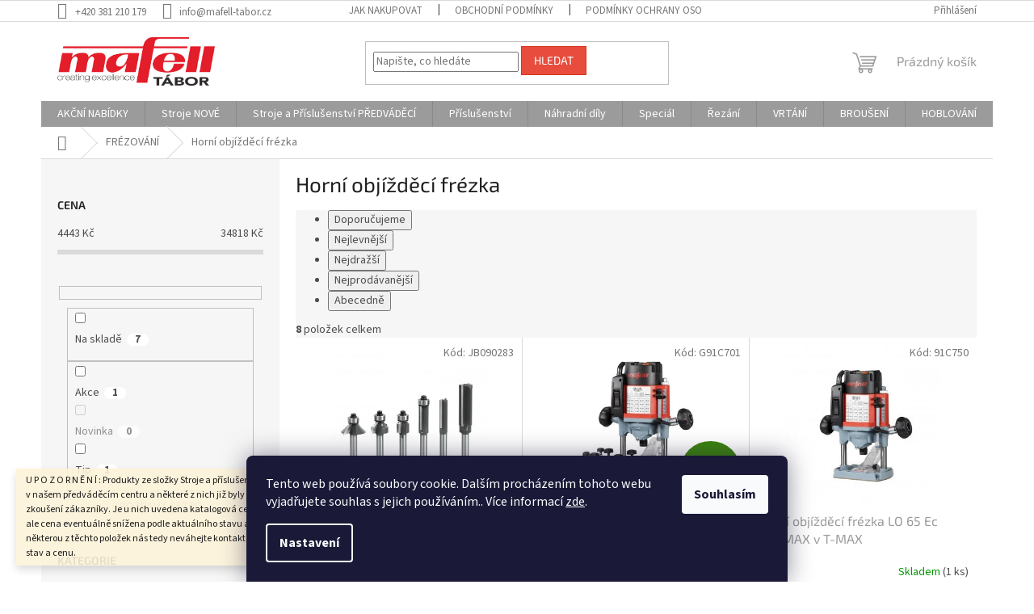

--- FILE ---
content_type: text/html; charset=utf-8
request_url: https://www.mafell-tabor.cz/horni-objizdeci-frezka/
body_size: 20289
content:
<!doctype html><html lang="cs" dir="ltr" class="header-background-light external-fonts-loaded"><head><meta charset="utf-8" /><meta name="viewport" content="width=device-width,initial-scale=1" /><title>Horní objížděcí frézka - MAFELL Tábor</title><link rel="preconnect" href="https://cdn.myshoptet.com" /><link rel="dns-prefetch" href="https://cdn.myshoptet.com" /><link rel="preload" href="https://cdn.myshoptet.com/prj/dist/master/cms/libs/jquery/jquery-1.11.3.min.js" as="script" /><link href="https://cdn.myshoptet.com/prj/dist/master/cms/templates/frontend_templates/shared/css/font-face/source-sans-3.css" rel="stylesheet"><link href="https://cdn.myshoptet.com/prj/dist/master/cms/templates/frontend_templates/shared/css/font-face/exo-2.css" rel="stylesheet"><link href="https://cdn.myshoptet.com/prj/dist/master/shop/dist/font-shoptet-11.css.62c94c7785ff2cea73b2.css" rel="stylesheet"><script>
dataLayer = [];
dataLayer.push({'shoptet' : {
    "pageId": 782,
    "pageType": "category",
    "currency": "CZK",
    "currencyInfo": {
        "decimalSeparator": ",",
        "exchangeRate": 1,
        "priceDecimalPlaces": 2,
        "symbol": "K\u010d",
        "symbolLeft": 0,
        "thousandSeparator": "."
    },
    "language": "cs",
    "projectId": 462982,
    "category": {
        "guid": "81b1de67-072a-11ec-b6e8-b8ca3a6063f8",
        "path": "FR\u00c9ZOV\u00c1N\u00cd | Horn\u00ed obj\u00ed\u017ed\u011bc\u00ed fr\u00e9zka",
        "parentCategoryGuid": "551e89b4-0727-11ec-b6e8-b8ca3a6063f8"
    },
    "cartInfo": {
        "id": null,
        "freeShipping": false,
        "freeShippingFrom": 6000,
        "leftToFreeGift": {
            "formattedPrice": "0 K\u010d",
            "priceLeft": 0
        },
        "freeGift": false,
        "leftToFreeShipping": {
            "priceLeft": 6000,
            "dependOnRegion": 0,
            "formattedPrice": "6.000 K\u010d"
        },
        "discountCoupon": [],
        "getNoBillingShippingPrice": {
            "withoutVat": 0,
            "vat": 0,
            "withVat": 0
        },
        "cartItems": [],
        "taxMode": "ORDINARY"
    },
    "cart": [],
    "customer": {
        "priceRatio": 1,
        "priceListId": 1,
        "groupId": null,
        "registered": false,
        "mainAccount": false
    }
}});
dataLayer.push({'cookie_consent' : {
    "marketing": "denied",
    "analytics": "denied"
}});
document.addEventListener('DOMContentLoaded', function() {
    shoptet.consent.onAccept(function(agreements) {
        if (agreements.length == 0) {
            return;
        }
        dataLayer.push({
            'cookie_consent' : {
                'marketing' : (agreements.includes(shoptet.config.cookiesConsentOptPersonalisation)
                    ? 'granted' : 'denied'),
                'analytics': (agreements.includes(shoptet.config.cookiesConsentOptAnalytics)
                    ? 'granted' : 'denied')
            },
            'event': 'cookie_consent'
        });
    });
});
</script>
<meta property="og:type" content="website"><meta property="og:site_name" content="mafell-tabor.cz"><meta property="og:url" content="https://www.mafell-tabor.cz/horni-objizdeci-frezka/"><meta property="og:title" content="Horní objížděcí frézka - MAFELL Tábor"><meta name="author" content="MAFELL Tábor"><meta name="web_author" content="Shoptet.cz"><meta name="dcterms.rightsHolder" content="www.mafell-tabor.cz"><meta name="robots" content="index,follow"><meta property="og:image" content="https://cdn.myshoptet.com/usr/www.mafell-tabor.cz/user/front_images/ogImage/hp.png?t=1767669215"><meta property="og:description" content="Horní objížděcí frézka, MAFELL Tábor"><meta name="description" content="Horní objížděcí frézka, MAFELL Tábor"><style>:root {--color-primary: #9b9b9b;--color-primary-h: 0;--color-primary-s: 0%;--color-primary-l: 61%;--color-primary-hover: #f56b00;--color-primary-hover-h: 26;--color-primary-hover-s: 100%;--color-primary-hover-l: 48%;--color-secondary: #9b9b9b;--color-secondary-h: 0;--color-secondary-s: 0%;--color-secondary-l: 61%;--color-secondary-hover: #f56b00;--color-secondary-hover-h: 26;--color-secondary-hover-s: 100%;--color-secondary-hover-l: 48%;--color-tertiary: #e74c3c;--color-tertiary-h: 6;--color-tertiary-s: 78%;--color-tertiary-l: 57%;--color-tertiary-hover: #d93621;--color-tertiary-hover-h: 7;--color-tertiary-hover-s: 74%;--color-tertiary-hover-l: 49%;--color-header-background: #ffffff;--template-font: "Source Sans 3";--template-headings-font: "Exo 2";--header-background-url: url("[data-uri]");--cookies-notice-background: #1A1937;--cookies-notice-color: #F8FAFB;--cookies-notice-button-hover: #f5f5f5;--cookies-notice-link-hover: #27263f;--templates-update-management-preview-mode-content: "Náhled aktualizací šablony je aktivní pro váš prohlížeč."}</style>
    
    <link href="https://cdn.myshoptet.com/prj/dist/master/shop/dist/main-11.less.3b31371137d15b128f1e.css" rel="stylesheet" />
                <link href="https://cdn.myshoptet.com/prj/dist/master/shop/dist/mobile-header-v1-11.less.1ee105d41b5f713c21aa.css" rel="stylesheet" />
    
    <script>var shoptet = shoptet || {};</script>
    <script src="https://cdn.myshoptet.com/prj/dist/master/shop/dist/main-3g-header.js.05f199e7fd2450312de2.js"></script>
<!-- User include --><!-- api 473(125) html code header -->

                <style>
                    #order-billing-methods .radio-wrapper[data-guid="f80b379d-9b1e-11ed-90ab-b8ca3a6a5ac4"]:not(.cggooglepay), #order-billing-methods .radio-wrapper[data-guid="1f6a980d-3674-11ec-90ab-b8ca3a6a5ac4"]:not(.cgapplepay) {
                        display: none;
                    }
                </style>
                <script type="text/javascript">
                    document.addEventListener('DOMContentLoaded', function() {
                        if (getShoptetDataLayer('pageType') === 'billingAndShipping') {
                            
                try {
                    if (window.ApplePaySession && window.ApplePaySession.canMakePayments()) {
                        document.querySelector('#order-billing-methods .radio-wrapper[data-guid="1f6a980d-3674-11ec-90ab-b8ca3a6a5ac4"]').classList.add('cgapplepay');
                    }
                } catch (err) {} 
            
                            
                const cgBaseCardPaymentMethod = {
                        type: 'CARD',
                        parameters: {
                            allowedAuthMethods: ["PAN_ONLY", "CRYPTOGRAM_3DS"],
                            allowedCardNetworks: [/*"AMEX", "DISCOVER", "INTERAC", "JCB",*/ "MASTERCARD", "VISA"]
                        }
                };
                
                function cgLoadScript(src, callback)
                {
                    var s,
                        r,
                        t;
                    r = false;
                    s = document.createElement('script');
                    s.type = 'text/javascript';
                    s.src = src;
                    s.onload = s.onreadystatechange = function() {
                        if ( !r && (!this.readyState || this.readyState == 'complete') )
                        {
                            r = true;
                            callback();
                        }
                    };
                    t = document.getElementsByTagName('script')[0];
                    t.parentNode.insertBefore(s, t);
                } 
                
                function cgGetGoogleIsReadyToPayRequest() {
                    return Object.assign(
                        {},
                        {
                            apiVersion: 2,
                            apiVersionMinor: 0
                        },
                        {
                            allowedPaymentMethods: [cgBaseCardPaymentMethod]
                        }
                    );
                }

                function onCgGooglePayLoaded() {
                    let paymentsClient = new google.payments.api.PaymentsClient({environment: 'PRODUCTION'});
                    paymentsClient.isReadyToPay(cgGetGoogleIsReadyToPayRequest()).then(function(response) {
                        if (response.result) {
                            document.querySelector('#order-billing-methods .radio-wrapper[data-guid="f80b379d-9b1e-11ed-90ab-b8ca3a6a5ac4"]').classList.add('cggooglepay');	 	 	 	 	 
                        }
                    })
                    .catch(function(err) {});
                }
                
                cgLoadScript('https://pay.google.com/gp/p/js/pay.js', onCgGooglePayLoaded);
            
                        }
                    });
                </script> 
                
<!-- /User include --><link rel="shortcut icon" href="/favicon.ico" type="image/x-icon" /><link rel="canonical" href="https://www.mafell-tabor.cz/horni-objizdeci-frezka/" /><style>/* custom background */@media (min-width: 992px) {body {background-position: top center;background-repeat: no-repeat;background-attachment: scroll;}}</style></head><body class="desktop id-782 in-horni-objizdeci-frezka template-11 type-category multiple-columns-body columns-3 ums_forms_redesign--off ums_a11y_category_page--on ums_discussion_rating_forms--off ums_flags_display_unification--on ums_a11y_login--off mobile-header-version-1"><noscript>
    <style>
        #header {
            padding-top: 0;
            position: relative !important;
            top: 0;
        }
        .header-navigation {
            position: relative !important;
        }
        .overall-wrapper {
            margin: 0 !important;
        }
        body:not(.ready) {
            visibility: visible !important;
        }
    </style>
    <div class="no-javascript">
        <div class="no-javascript__title">Musíte změnit nastavení vašeho prohlížeče</div>
        <div class="no-javascript__text">Podívejte se na: <a href="https://www.google.com/support/bin/answer.py?answer=23852">Jak povolit JavaScript ve vašem prohlížeči</a>.</div>
        <div class="no-javascript__text">Pokud používáte software na blokování reklam, může být nutné povolit JavaScript z této stránky.</div>
        <div class="no-javascript__text">Děkujeme.</div>
    </div>
</noscript>

        <div id="fb-root"></div>
        <script>
            window.fbAsyncInit = function() {
                FB.init({
//                    appId            : 'your-app-id',
                    autoLogAppEvents : true,
                    xfbml            : true,
                    version          : 'v19.0'
                });
            };
        </script>
        <script async defer crossorigin="anonymous" src="https://connect.facebook.net/cs_CZ/sdk.js"></script>    <div class="siteCookies siteCookies--bottom siteCookies--dark js-siteCookies" role="dialog" data-testid="cookiesPopup" data-nosnippet>
        <div class="siteCookies__form">
            <div class="siteCookies__content">
                <div class="siteCookies__text">
                    Tento web používá soubory cookie. Dalším procházením tohoto webu vyjadřujete souhlas s jejich používáním.. Více informací <a href="https://www.mafell-tabor.cz/podminky-ochrany-osobnich-udaju/" target="\" _blank="" rel="\" noreferrer="">zde</a>.
                </div>
                <p class="siteCookies__links">
                    <button class="siteCookies__link js-cookies-settings" aria-label="Nastavení cookies" data-testid="cookiesSettings">Nastavení</button>
                </p>
            </div>
            <div class="siteCookies__buttonWrap">
                                <button class="siteCookies__button js-cookiesConsentSubmit" value="all" aria-label="Přijmout cookies" data-testid="buttonCookiesAccept">Souhlasím</button>
            </div>
        </div>
        <script>
            document.addEventListener("DOMContentLoaded", () => {
                const siteCookies = document.querySelector('.js-siteCookies');
                document.addEventListener("scroll", shoptet.common.throttle(() => {
                    const st = document.documentElement.scrollTop;
                    if (st > 1) {
                        siteCookies.classList.add('siteCookies--scrolled');
                    } else {
                        siteCookies.classList.remove('siteCookies--scrolled');
                    }
                }, 100));
            });
        </script>
    </div>
<a href="#content" class="skip-link sr-only">Přejít na obsah</a><div class="overall-wrapper"><div class="site-msg information"><div class="container"><div class="text">U P O Z O R N Ě N Í :
Produkty ze složky Stroje a příslušenství PŘEDVÁDĚCÍ jsou umístěny v našem předváděcím centru a některé z nich již byly použity při předvedení nebo zkoušení zákazníky.
Je u nich uvedena katalogová cena, v případě prodeje může být ale cena eventuálně snížena podle aktuálního stavu a opotřebení.
V případě zájmu o některou z těchto položek nás tedy neváhejte kontaktovat s dotazem na aktuální stav a cenu.</div><div class="close js-close-information-msg"></div></div></div><div class="user-action"><div class="container"><div class="user-action-in"><div class="user-action-login popup-widget login-widget"><div class="popup-widget-inner"><h2 id="loginHeading">Přihlášení k vašemu účtu</h2><div id="customerLogin"><form action="/action/Customer/Login/" method="post" id="formLoginIncluded" class="csrf-enabled formLogin" data-testid="formLogin"><input type="hidden" name="referer" value="" /><div class="form-group"><div class="input-wrapper email js-validated-element-wrapper no-label"><input type="email" name="email" class="form-control" autofocus placeholder="E-mailová adresa (např. jan@novak.cz)" data-testid="inputEmail" autocomplete="email" required /></div></div><div class="form-group"><div class="input-wrapper password js-validated-element-wrapper no-label"><input type="password" name="password" class="form-control" placeholder="Heslo" data-testid="inputPassword" autocomplete="current-password" required /><span class="no-display">Nemůžete vyplnit toto pole</span><input type="text" name="surname" value="" class="no-display" /></div></div><div class="form-group"><div class="login-wrapper"><button type="submit" class="btn btn-secondary btn-text btn-login" data-testid="buttonSubmit">Přihlásit se</button><div class="password-helper"><a href="/registrace/" data-testid="signup" rel="nofollow">Nová registrace</a><a href="/klient/zapomenute-heslo/" rel="nofollow">Zapomenuté heslo</a></div></div></div></form>
</div></div></div>
    <div id="cart-widget" class="user-action-cart popup-widget cart-widget loader-wrapper" data-testid="popupCartWidget" role="dialog" aria-hidden="true"><div class="popup-widget-inner cart-widget-inner place-cart-here"><div class="loader-overlay"><div class="loader"></div></div></div><div class="cart-widget-button"><a href="/kosik/" class="btn btn-conversion" id="continue-order-button" rel="nofollow" data-testid="buttonNextStep">Pokračovat do košíku</a></div></div></div>
</div></div><div class="top-navigation-bar" data-testid="topNavigationBar">

    <div class="container">

        <div class="top-navigation-contacts">
            <strong>Zákaznická podpora:</strong><a href="tel:+420381210179" class="project-phone" aria-label="Zavolat na +420381210179" data-testid="contactboxPhone"><span>+420 381 210 179</span></a><a href="mailto:info@mafell-tabor.cz" class="project-email" data-testid="contactboxEmail"><span>info@mafell-tabor.cz</span></a>        </div>

                            <div class="top-navigation-menu">
                <div class="top-navigation-menu-trigger"></div>
                <ul class="top-navigation-bar-menu">
                                            <li class="top-navigation-menu-item-27">
                            <a href="/jak-nakupovat/" target="blank">Jak nakupovat</a>
                        </li>
                                            <li class="top-navigation-menu-item-39">
                            <a href="/obchodni-podminky/" target="blank">Obchodní podmínky</a>
                        </li>
                                            <li class="top-navigation-menu-item-691">
                            <a href="/podminky-ochrany-osobnich-udaju/" target="blank">Podmínky ochrany osobních údajů </a>
                        </li>
                                            <li class="top-navigation-menu-item-870">
                            <a href="/reklamacni-rad/" target="blank">Reklamační řád</a>
                        </li>
                                            <li class="top-navigation-menu-item-849">
                            <a href="/formular-odstoupeni-od-smlouvy/" target="blank">Odstoupení od smlouvy</a>
                        </li>
                                            <li class="top-navigation-menu-item-858">
                            <a href="/formular-pro-uplatneni-reklamace/" target="blank">Formulář pro uplatnění reklamace</a>
                        </li>
                                    </ul>
                <ul class="top-navigation-bar-menu-helper"></ul>
            </div>
        
        <div class="top-navigation-tools">
            <div class="responsive-tools">
                <a href="#" class="toggle-window" data-target="search" aria-label="Hledat" data-testid="linkSearchIcon"></a>
                                                            <a href="#" class="toggle-window" data-target="login"></a>
                                                    <a href="#" class="toggle-window" data-target="navigation" aria-label="Menu" data-testid="hamburgerMenu"></a>
            </div>
                        <a href="/login/?backTo=%2Fhorni-objizdeci-frezka%2F" class="top-nav-button top-nav-button-login primary login toggle-window" data-target="login" data-testid="signin" rel="nofollow"><span>Přihlášení</span></a>        </div>

    </div>

</div>
<header id="header"><div class="container navigation-wrapper">
    <div class="header-top">
        <div class="site-name-wrapper">
            <div class="site-name"><a href="/" data-testid="linkWebsiteLogo"><img src="https://cdn.myshoptet.com/usr/www.mafell-tabor.cz/user/logos/logo_mafell_t__bor_png.png" alt="MAFELL Tábor" fetchpriority="low" /></a></div>        </div>
        <div class="search" itemscope itemtype="https://schema.org/WebSite">
            <meta itemprop="headline" content="Horní objížděcí frézka"/><meta itemprop="url" content="https://www.mafell-tabor.cz"/><meta itemprop="text" content="Horní objížděcí frézka, MAFELL Tábor"/>            <form action="/action/ProductSearch/prepareString/" method="post"
    id="formSearchForm" class="search-form compact-form js-search-main"
    itemprop="potentialAction" itemscope itemtype="https://schema.org/SearchAction" data-testid="searchForm">
    <fieldset>
        <meta itemprop="target"
            content="https://www.mafell-tabor.cz/vyhledavani/?string={string}"/>
        <input type="hidden" name="language" value="cs"/>
        
            
<input
    type="search"
    name="string"
        class="query-input form-control search-input js-search-input"
    placeholder="Napište, co hledáte"
    autocomplete="off"
    required
    itemprop="query-input"
    aria-label="Vyhledávání"
    data-testid="searchInput"
>
            <button type="submit" class="btn btn-default" data-testid="searchBtn">Hledat</button>
        
    </fieldset>
</form>
        </div>
        <div class="navigation-buttons">
                
    <a href="/kosik/" class="btn btn-icon toggle-window cart-count" data-target="cart" data-hover="true" data-redirect="true" data-testid="headerCart" rel="nofollow" aria-haspopup="dialog" aria-expanded="false" aria-controls="cart-widget">
        
                <span class="sr-only">Nákupní košík</span>
        
            <span class="cart-price visible-lg-inline-block" data-testid="headerCartPrice">
                                    Prázdný košík                            </span>
        
    
            </a>
        </div>
    </div>
    <nav id="navigation" aria-label="Hlavní menu" data-collapsible="true"><div class="navigation-in menu"><ul class="menu-level-1" role="menubar" data-testid="headerMenuItems"><li class="menu-item-728" role="none"><a href="/akcni-nabidky/" data-testid="headerMenuItem" role="menuitem" aria-expanded="false"><b>AKČNÍ NABÍDKY</b></a></li>
<li class="menu-item-830" role="none"><a href="/stroje-nove/" data-testid="headerMenuItem" role="menuitem" aria-expanded="false"><b>Stroje NOVÉ</b></a></li>
<li class="menu-item-845" role="none"><a href="/stroje-predvadeci/" data-testid="headerMenuItem" role="menuitem" aria-expanded="false"><b>Stroje a Příslušenství PŘEDVÁDĚCÍ</b></a></li>
<li class="menu-item-833" role="none"><a href="/prislusenstvi/" data-testid="headerMenuItem" role="menuitem" aria-expanded="false"><b>Příslušenství</b></a></li>
<li class="menu-item-876" role="none"><a href="/nahradni-dily/" data-testid="headerMenuItem" role="menuitem" aria-expanded="false"><b>Náhradní díly</b></a></li>
<li class="menu-item-902" role="none"><a href="/special/" data-testid="headerMenuItem" role="menuitem" aria-expanded="false"><b>Speciál</b></a></li>
<li class="menu-item-674 ext" role="none"><a href="/rezani/" data-testid="headerMenuItem" role="menuitem" aria-haspopup="true" aria-expanded="false"><b>Řezání</b><span class="submenu-arrow"></span></a><ul class="menu-level-2" aria-label="Řezání" tabindex="-1" role="menu"><li class="menu-item-731" role="none"><a href="/presne-listove-pily/" class="menu-image" data-testid="headerMenuItem" tabindex="-1" aria-hidden="true"><img src="data:image/svg+xml,%3Csvg%20width%3D%22140%22%20height%3D%22100%22%20xmlns%3D%22http%3A%2F%2Fwww.w3.org%2F2000%2Fsvg%22%3E%3C%2Fsvg%3E" alt="" aria-hidden="true" width="140" height="100"  data-src="https://cdn.myshoptet.com/usr/www.mafell-tabor.cz/user/categories/thumb/ps2-18_variante_web.jpg" fetchpriority="low" /></a><div><a href="/presne-listove-pily/" data-testid="headerMenuItem" role="menuitem"><span>Přesné listové pily</span></a>
                        </div></li><li class="menu-item-737" role="none"><a href="/deskove-pilove-systemy/" class="menu-image" data-testid="headerMenuItem" tabindex="-1" aria-hidden="true"><img src="data:image/svg+xml,%3Csvg%20width%3D%22140%22%20height%3D%22100%22%20xmlns%3D%22http%3A%2F%2Fwww.w3.org%2F2000%2Fsvg%22%3E%3C%2Fsvg%3E" alt="" aria-hidden="true" width="140" height="100"  data-src="https://cdn.myshoptet.com/usr/www.mafell-tabor.cz/user/categories/thumb/pss3100_zoomji0whilzw6wxs.jpg" fetchpriority="low" /></a><div><a href="/deskove-pilove-systemy/" data-testid="headerMenuItem" role="menuitem"><span>Deskové pilové systémy</span></a>
                        </div></li><li class="menu-item-740" role="none"><a href="/ponorne-pily/" class="menu-image" data-testid="headerMenuItem" tabindex="-1" aria-hidden="true"><img src="data:image/svg+xml,%3Csvg%20width%3D%22140%22%20height%3D%22100%22%20xmlns%3D%22http%3A%2F%2Fwww.w3.org%2F2000%2Fsvg%22%3E%3C%2Fsvg%3E" alt="" aria-hidden="true" width="140" height="100"  data-src="https://cdn.myshoptet.com/usr/www.mafell-tabor.cz/user/categories/thumb/mt55cc_zoom.jpg" fetchpriority="low" /></a><div><a href="/ponorne-pily/" data-testid="headerMenuItem" role="menuitem"><span>Ponorné pily</span></a>
                        </div></li><li class="menu-item-734" role="none"><a href="/kapovaci-pilove-systemy/" class="menu-image" data-testid="headerMenuItem" tabindex="-1" aria-hidden="true"><img src="data:image/svg+xml,%3Csvg%20width%3D%22140%22%20height%3D%22100%22%20xmlns%3D%22http%3A%2F%2Fwww.w3.org%2F2000%2Fsvg%22%3E%3C%2Fsvg%3E" alt="" aria-hidden="true" width="140" height="100"  data-src="https://cdn.myshoptet.com/usr/www.mafell-tabor.cz/user/categories/thumb/kss60_18m_bl_zoom.jpg" fetchpriority="low" /></a><div><a href="/kapovaci-pilove-systemy/" data-testid="headerMenuItem" role="menuitem"><span>Kapovací pilové systémy</span></a>
                        </div></li><li class="menu-item-743" role="none"><a href="/rucni-kotoucove-pily-do-85mm/" class="menu-image" data-testid="headerMenuItem" tabindex="-1" aria-hidden="true"><img src="data:image/svg+xml,%3Csvg%20width%3D%22140%22%20height%3D%22100%22%20xmlns%3D%22http%3A%2F%2Fwww.w3.org%2F2000%2Fsvg%22%3E%3C%2Fsvg%3E" alt="" aria-hidden="true" width="140" height="100"  data-src="https://cdn.myshoptet.com/usr/www.mafell-tabor.cz/user/categories/thumb/k85ec_je_zoom_600x600_2x.jpg" fetchpriority="low" /></a><div><a href="/rucni-kotoucove-pily-do-85mm/" data-testid="headerMenuItem" role="menuitem"><span>Ruční kotoučové pily do 85mm</span></a>
                        </div></li><li class="menu-item-746" role="none"><a href="/rucni-kotoucove-pily-nad-105mm/" class="menu-image" data-testid="headerMenuItem" tabindex="-1" aria-hidden="true"><img src="data:image/svg+xml,%3Csvg%20width%3D%22140%22%20height%3D%22100%22%20xmlns%3D%22http%3A%2F%2Fwww.w3.org%2F2000%2Fsvg%22%3E%3C%2Fsvg%3E" alt="" aria-hidden="true" width="140" height="100"  data-src="https://cdn.myshoptet.com/usr/www.mafell-tabor.cz/user/categories/thumb/mks185ec_zoom.jpg" fetchpriority="low" /></a><div><a href="/rucni-kotoucove-pily-nad-105mm/" data-testid="headerMenuItem" role="menuitem"><span>Ruční kotoučové pily nad 105mm</span></a>
                        </div></li><li class="menu-item-749" role="none"><a href="/tesarske-retezove-pily/" class="menu-image" data-testid="headerMenuItem" tabindex="-1" aria-hidden="true"><img src="data:image/svg+xml,%3Csvg%20width%3D%22140%22%20height%3D%22100%22%20xmlns%3D%22http%3A%2F%2Fwww.w3.org%2F2000%2Fsvg%22%3E%3C%2Fsvg%3E" alt="" aria-hidden="true" width="140" height="100"  data-src="https://cdn.myshoptet.com/usr/www.mafell-tabor.cz/user/categories/thumb/zsx_cuprex_zoom.jpg" fetchpriority="low" /></a><div><a href="/tesarske-retezove-pily/" data-testid="headerMenuItem" role="menuitem"><span>Tesařské řetězové pily</span></a>
                        </div></li><li class="menu-item-752" role="none"><a href="/rucni-pasove-pily/" class="menu-image" data-testid="headerMenuItem" tabindex="-1" aria-hidden="true"><img src="data:image/svg+xml,%3Csvg%20width%3D%22140%22%20height%3D%22100%22%20xmlns%3D%22http%3A%2F%2Fwww.w3.org%2F2000%2Fsvg%22%3E%3C%2Fsvg%3E" alt="" aria-hidden="true" width="140" height="100"  data-src="https://cdn.myshoptet.com/usr/www.mafell-tabor.cz/user/categories/thumb/z5e_zoom.jpg" fetchpriority="low" /></a><div><a href="/rucni-pasove-pily/" data-testid="headerMenuItem" role="menuitem"><span>Ruční pásové pily</span></a>
                        </div></li><li class="menu-item-755" role="none"><a href="/kotoucove-pily-se-spodnim-tahem/" class="menu-image" data-testid="headerMenuItem" tabindex="-1" aria-hidden="true"><img src="data:image/svg+xml,%3Csvg%20width%3D%22140%22%20height%3D%22100%22%20xmlns%3D%22http%3A%2F%2Fwww.w3.org%2F2000%2Fsvg%22%3E%3C%2Fsvg%3E" alt="" aria-hidden="true" width="140" height="100"  data-src="https://cdn.myshoptet.com/usr/www.mafell-tabor.cz/user/categories/thumb/erika85_zoom.jpg" fetchpriority="low" /></a><div><a href="/kotoucove-pily-se-spodnim-tahem/" data-testid="headerMenuItem" role="menuitem"><span>Kotoučové pily se spodním tahem</span></a>
                        </div></li><li class="menu-item-758" role="none"><a href="/lankova-pila-na-izolacni-materialy/" class="menu-image" data-testid="headerMenuItem" tabindex="-1" aria-hidden="true"><img src="data:image/svg+xml,%3Csvg%20width%3D%22140%22%20height%3D%22100%22%20xmlns%3D%22http%3A%2F%2Fwww.w3.org%2F2000%2Fsvg%22%3E%3C%2Fsvg%3E" alt="" aria-hidden="true" width="140" height="100"  data-src="https://cdn.myshoptet.com/usr/www.mafell-tabor.cz/user/categories/thumb/dss300cc_zoom.jpg" fetchpriority="low" /></a><div><a href="/lankova-pila-na-izolacni-materialy/" data-testid="headerMenuItem" role="menuitem"><span>Lanková pila na izolační materiály</span></a>
                        </div></li></ul></li>
<li class="menu-item-707 ext" role="none"><a href="/vrtani/" data-testid="headerMenuItem" role="menuitem" aria-haspopup="true" aria-expanded="false"><b>VRTÁNÍ</b><span class="submenu-arrow"></span></a><ul class="menu-level-2" aria-label="VRTÁNÍ" tabindex="-1" role="menu"><li class="menu-item-761" role="none"><a href="/dvojity-kolikovaci-system/" class="menu-image" data-testid="headerMenuItem" tabindex="-1" aria-hidden="true"><img src="data:image/svg+xml,%3Csvg%20width%3D%22140%22%20height%3D%22100%22%20xmlns%3D%22http%3A%2F%2Fwww.w3.org%2F2000%2Fsvg%22%3E%3C%2Fsvg%3E" alt="" aria-hidden="true" width="140" height="100"  data-src="https://cdn.myshoptet.com/prj/dist/master/cms/templates/frontend_templates/00/img/folder.svg" fetchpriority="low" /></a><div><a href="/dvojity-kolikovaci-system/" data-testid="headerMenuItem" role="menuitem"><span>Dvojitý kolíkovací systém</span></a>
                        </div></li><li class="menu-item-764" role="none"><a href="/akumulatorove-sroubovaky/" class="menu-image" data-testid="headerMenuItem" tabindex="-1" aria-hidden="true"><img src="data:image/svg+xml,%3Csvg%20width%3D%22140%22%20height%3D%22100%22%20xmlns%3D%22http%3A%2F%2Fwww.w3.org%2F2000%2Fsvg%22%3E%3C%2Fsvg%3E" alt="" aria-hidden="true" width="140" height="100"  data-src="https://cdn.myshoptet.com/prj/dist/master/cms/templates/frontend_templates/00/img/folder.svg" fetchpriority="low" /></a><div><a href="/akumulatorove-sroubovaky/" data-testid="headerMenuItem" role="menuitem"><span>Akumulátorové šroubováky</span></a>
                        </div></li><li class="menu-item-767" role="none"><a href="/vrtaci-stojany/" class="menu-image" data-testid="headerMenuItem" tabindex="-1" aria-hidden="true"><img src="data:image/svg+xml,%3Csvg%20width%3D%22140%22%20height%3D%22100%22%20xmlns%3D%22http%3A%2F%2Fwww.w3.org%2F2000%2Fsvg%22%3E%3C%2Fsvg%3E" alt="" aria-hidden="true" width="140" height="100"  data-src="https://cdn.myshoptet.com/prj/dist/master/cms/templates/frontend_templates/00/img/folder.svg" fetchpriority="low" /></a><div><a href="/vrtaci-stojany/" data-testid="headerMenuItem" role="menuitem"><span>Vrtací stojany</span></a>
                        </div></li><li class="menu-item-770" role="none"><a href="/tesarske-vrtacky/" class="menu-image" data-testid="headerMenuItem" tabindex="-1" aria-hidden="true"><img src="data:image/svg+xml,%3Csvg%20width%3D%22140%22%20height%3D%22100%22%20xmlns%3D%22http%3A%2F%2Fwww.w3.org%2F2000%2Fsvg%22%3E%3C%2Fsvg%3E" alt="" aria-hidden="true" width="140" height="100"  data-src="https://cdn.myshoptet.com/prj/dist/master/cms/templates/frontend_templates/00/img/folder.svg" fetchpriority="low" /></a><div><a href="/tesarske-vrtacky/" data-testid="headerMenuItem" role="menuitem"><span>Tesařské vrtačky</span></a>
                        </div></li></ul></li>
<li class="menu-item-713 ext" role="none"><a href="/brouseni/" data-testid="headerMenuItem" role="menuitem" aria-haspopup="true" aria-expanded="false"><b>BROUŠENÍ</b><span class="submenu-arrow"></span></a><ul class="menu-level-2" aria-label="BROUŠENÍ" tabindex="-1" role="menu"><li class="menu-item-773" role="none"><a href="/vibracni-brusky/" class="menu-image" data-testid="headerMenuItem" tabindex="-1" aria-hidden="true"><img src="data:image/svg+xml,%3Csvg%20width%3D%22140%22%20height%3D%22100%22%20xmlns%3D%22http%3A%2F%2Fwww.w3.org%2F2000%2Fsvg%22%3E%3C%2Fsvg%3E" alt="" aria-hidden="true" width="140" height="100"  data-src="https://cdn.myshoptet.com/prj/dist/master/cms/templates/frontend_templates/00/img/folder.svg" fetchpriority="low" /></a><div><a href="/vibracni-brusky/" data-testid="headerMenuItem" role="menuitem"><span>Vibrační brusky</span></a>
                        </div></li><li class="menu-item-839" role="none"><a href="/excentricke-brusky/" class="menu-image" data-testid="headerMenuItem" tabindex="-1" aria-hidden="true"><img src="data:image/svg+xml,%3Csvg%20width%3D%22140%22%20height%3D%22100%22%20xmlns%3D%22http%3A%2F%2Fwww.w3.org%2F2000%2Fsvg%22%3E%3C%2Fsvg%3E" alt="" aria-hidden="true" width="140" height="100"  data-src="https://cdn.myshoptet.com/prj/dist/master/cms/templates/frontend_templates/00/img/folder.svg" fetchpriority="low" /></a><div><a href="/excentricke-brusky/" data-testid="headerMenuItem" role="menuitem"><span>Excentrické brusky</span></a>
                        </div></li></ul></li>
<li class="menu-item-716 ext" role="none"><a href="/hoblovani/" data-testid="headerMenuItem" role="menuitem" aria-haspopup="true" aria-expanded="false"><b>HOBLOVÁNÍ</b><span class="submenu-arrow"></span></a><ul class="menu-level-2" aria-label="HOBLOVÁNÍ" tabindex="-1" role="menu"><li class="menu-item-776" role="none"><a href="/jednorucni-hoblik/" class="menu-image" data-testid="headerMenuItem" tabindex="-1" aria-hidden="true"><img src="data:image/svg+xml,%3Csvg%20width%3D%22140%22%20height%3D%22100%22%20xmlns%3D%22http%3A%2F%2Fwww.w3.org%2F2000%2Fsvg%22%3E%3C%2Fsvg%3E" alt="" aria-hidden="true" width="140" height="100"  data-src="https://cdn.myshoptet.com/prj/dist/master/cms/templates/frontend_templates/00/img/folder.svg" fetchpriority="low" /></a><div><a href="/jednorucni-hoblik/" data-testid="headerMenuItem" role="menuitem"><span>Jednoruční hoblík</span></a>
                        </div></li><li class="menu-item-779" role="none"><a href="/tesarsky-hoblik/" class="menu-image" data-testid="headerMenuItem" tabindex="-1" aria-hidden="true"><img src="data:image/svg+xml,%3Csvg%20width%3D%22140%22%20height%3D%22100%22%20xmlns%3D%22http%3A%2F%2Fwww.w3.org%2F2000%2Fsvg%22%3E%3C%2Fsvg%3E" alt="" aria-hidden="true" width="140" height="100"  data-src="https://cdn.myshoptet.com/prj/dist/master/cms/templates/frontend_templates/00/img/folder.svg" fetchpriority="low" /></a><div><a href="/tesarsky-hoblik/" data-testid="headerMenuItem" role="menuitem"><span>Tesařský hoblík</span></a>
                        </div></li></ul></li>
<li class="menu-item-719 ext" role="none"><a href="/frezovani/" data-testid="headerMenuItem" role="menuitem" aria-haspopup="true" aria-expanded="false"><b>FRÉZOVÁNÍ</b><span class="submenu-arrow"></span></a><ul class="menu-level-2" aria-label="FRÉZOVÁNÍ" tabindex="-1" role="menu"><li class="menu-item-782 active" role="none"><a href="/horni-objizdeci-frezka/" class="menu-image" data-testid="headerMenuItem" tabindex="-1" aria-hidden="true"><img src="data:image/svg+xml,%3Csvg%20width%3D%22140%22%20height%3D%22100%22%20xmlns%3D%22http%3A%2F%2Fwww.w3.org%2F2000%2Fsvg%22%3E%3C%2Fsvg%3E" alt="" aria-hidden="true" width="140" height="100"  data-src="https://cdn.myshoptet.com/prj/dist/master/cms/templates/frontend_templates/00/img/folder.svg" fetchpriority="low" /></a><div><a href="/horni-objizdeci-frezka/" data-testid="headerMenuItem" role="menuitem"><span>Horní objížděcí frézka</span></a>
                        </div></li><li class="menu-item-785" role="none"><a href="/drazkovaci-a-multifunkcni-frezka/" class="menu-image" data-testid="headerMenuItem" tabindex="-1" aria-hidden="true"><img src="data:image/svg+xml,%3Csvg%20width%3D%22140%22%20height%3D%22100%22%20xmlns%3D%22http%3A%2F%2Fwww.w3.org%2F2000%2Fsvg%22%3E%3C%2Fsvg%3E" alt="" aria-hidden="true" width="140" height="100"  data-src="https://cdn.myshoptet.com/prj/dist/master/cms/templates/frontend_templates/00/img/folder.svg" fetchpriority="low" /></a><div><a href="/drazkovaci-a-multifunkcni-frezka/" data-testid="headerMenuItem" role="menuitem"><span>Drážkovací a multifunkční frézka</span></a>
                        </div></li><li class="menu-item-788" role="none"><a href="/retezova-dlabacka-na-dverni-zamky/" class="menu-image" data-testid="headerMenuItem" tabindex="-1" aria-hidden="true"><img src="data:image/svg+xml,%3Csvg%20width%3D%22140%22%20height%3D%22100%22%20xmlns%3D%22http%3A%2F%2Fwww.w3.org%2F2000%2Fsvg%22%3E%3C%2Fsvg%3E" alt="" aria-hidden="true" width="140" height="100"  data-src="https://cdn.myshoptet.com/prj/dist/master/cms/templates/frontend_templates/00/img/folder.svg" fetchpriority="low" /></a><div><a href="/retezova-dlabacka-na-dverni-zamky/" data-testid="headerMenuItem" role="menuitem"><span>Řetězová dlabačka na dveřní zámky</span></a>
                        </div></li><li class="menu-item-791" role="none"><a href="/freza-na-hrany/" class="menu-image" data-testid="headerMenuItem" tabindex="-1" aria-hidden="true"><img src="data:image/svg+xml,%3Csvg%20width%3D%22140%22%20height%3D%22100%22%20xmlns%3D%22http%3A%2F%2Fwww.w3.org%2F2000%2Fsvg%22%3E%3C%2Fsvg%3E" alt="" aria-hidden="true" width="140" height="100"  data-src="https://cdn.myshoptet.com/prj/dist/master/cms/templates/frontend_templates/00/img/folder.svg" fetchpriority="low" /></a><div><a href="/freza-na-hrany/" data-testid="headerMenuItem" role="menuitem"><span>Fréza na hrany</span></a>
                        </div></li><li class="menu-item-794" role="none"><a href="/frezovaci-motor/" class="menu-image" data-testid="headerMenuItem" tabindex="-1" aria-hidden="true"><img src="data:image/svg+xml,%3Csvg%20width%3D%22140%22%20height%3D%22100%22%20xmlns%3D%22http%3A%2F%2Fwww.w3.org%2F2000%2Fsvg%22%3E%3C%2Fsvg%3E" alt="" aria-hidden="true" width="140" height="100"  data-src="https://cdn.myshoptet.com/prj/dist/master/cms/templates/frontend_templates/00/img/folder.svg" fetchpriority="low" /></a><div><a href="/frezovaci-motor/" data-testid="headerMenuItem" role="menuitem"><span>Frézovací motor</span></a>
                        </div></li><li class="menu-item-797" role="none"><a href="/drazkovaci-frezka/" class="menu-image" data-testid="headerMenuItem" tabindex="-1" aria-hidden="true"><img src="data:image/svg+xml,%3Csvg%20width%3D%22140%22%20height%3D%22100%22%20xmlns%3D%22http%3A%2F%2Fwww.w3.org%2F2000%2Fsvg%22%3E%3C%2Fsvg%3E" alt="" aria-hidden="true" width="140" height="100"  data-src="https://cdn.myshoptet.com/prj/dist/master/cms/templates/frontend_templates/00/img/folder.svg" fetchpriority="low" /></a><div><a href="/drazkovaci-frezka/" data-testid="headerMenuItem" role="menuitem"><span>Drážkovací frézka</span></a>
                        </div></li><li class="menu-item-800" role="none"><a href="/sedlova-frezka/" class="menu-image" data-testid="headerMenuItem" tabindex="-1" aria-hidden="true"><img src="data:image/svg+xml,%3Csvg%20width%3D%22140%22%20height%3D%22100%22%20xmlns%3D%22http%3A%2F%2Fwww.w3.org%2F2000%2Fsvg%22%3E%3C%2Fsvg%3E" alt="" aria-hidden="true" width="140" height="100"  data-src="https://cdn.myshoptet.com/prj/dist/master/cms/templates/frontend_templates/00/img/folder.svg" fetchpriority="low" /></a><div><a href="/sedlova-frezka/" data-testid="headerMenuItem" role="menuitem"><span>Sedlová frézka</span></a>
                        </div></li><li class="menu-item-803" role="none"><a href="/sedlova-frezka-2/" class="menu-image" data-testid="headerMenuItem" tabindex="-1" aria-hidden="true"><img src="data:image/svg+xml,%3Csvg%20width%3D%22140%22%20height%3D%22100%22%20xmlns%3D%22http%3A%2F%2Fwww.w3.org%2F2000%2Fsvg%22%3E%3C%2Fsvg%3E" alt="" aria-hidden="true" width="140" height="100"  data-src="https://cdn.myshoptet.com/prj/dist/master/cms/templates/frontend_templates/00/img/folder.svg" fetchpriority="low" /></a><div><a href="/sedlova-frezka-2/" data-testid="headerMenuItem" role="menuitem"><span>Řetězová dlabačka</span></a>
                        </div></li><li class="menu-item-806" role="none"><a href="/drazkovaci-zarizeni/" class="menu-image" data-testid="headerMenuItem" tabindex="-1" aria-hidden="true"><img src="data:image/svg+xml,%3Csvg%20width%3D%22140%22%20height%3D%22100%22%20xmlns%3D%22http%3A%2F%2Fwww.w3.org%2F2000%2Fsvg%22%3E%3C%2Fsvg%3E" alt="" aria-hidden="true" width="140" height="100"  data-src="https://cdn.myshoptet.com/prj/dist/master/cms/templates/frontend_templates/00/img/folder.svg" fetchpriority="low" /></a><div><a href="/drazkovaci-zarizeni/" data-testid="headerMenuItem" role="menuitem"><span>Drážkovací zařízení</span></a>
                        </div></li><li class="menu-item-809" role="none"><a href="/cepovaci-frezka/" class="menu-image" data-testid="headerMenuItem" tabindex="-1" aria-hidden="true"><img src="data:image/svg+xml,%3Csvg%20width%3D%22140%22%20height%3D%22100%22%20xmlns%3D%22http%3A%2F%2Fwww.w3.org%2F2000%2Fsvg%22%3E%3C%2Fsvg%3E" alt="" aria-hidden="true" width="140" height="100"  data-src="https://cdn.myshoptet.com/prj/dist/master/cms/templates/frontend_templates/00/img/folder.svg" fetchpriority="low" /></a><div><a href="/cepovaci-frezka/" data-testid="headerMenuItem" role="menuitem"><span>Čepovací frézka</span></a>
                        </div></li><li class="menu-item-812" role="none"><a href="/frezovaci-sablony-arunda/" class="menu-image" data-testid="headerMenuItem" tabindex="-1" aria-hidden="true"><img src="data:image/svg+xml,%3Csvg%20width%3D%22140%22%20height%3D%22100%22%20xmlns%3D%22http%3A%2F%2Fwww.w3.org%2F2000%2Fsvg%22%3E%3C%2Fsvg%3E" alt="" aria-hidden="true" width="140" height="100"  data-src="https://cdn.myshoptet.com/prj/dist/master/cms/templates/frontend_templates/00/img/folder.svg" fetchpriority="low" /></a><div><a href="/frezovaci-sablony-arunda/" data-testid="headerMenuItem" role="menuitem"><span>Frézovací šablony ARUNDA</span></a>
                        </div></li></ul></li>
<li class="menu-item-722 ext" role="none"><a href="/odsavani/" data-testid="headerMenuItem" role="menuitem" aria-haspopup="true" aria-expanded="false"><b>ODSÁVÁNÍ</b><span class="submenu-arrow"></span></a><ul class="menu-level-2" aria-label="ODSÁVÁNÍ" tabindex="-1" role="menu"><li class="menu-item-815" role="none"><a href="/prumyslovy-vysavac-m/" class="menu-image" data-testid="headerMenuItem" tabindex="-1" aria-hidden="true"><img src="data:image/svg+xml,%3Csvg%20width%3D%22140%22%20height%3D%22100%22%20xmlns%3D%22http%3A%2F%2Fwww.w3.org%2F2000%2Fsvg%22%3E%3C%2Fsvg%3E" alt="" aria-hidden="true" width="140" height="100"  data-src="https://cdn.myshoptet.com/prj/dist/master/cms/templates/frontend_templates/00/img/folder.svg" fetchpriority="low" /></a><div><a href="/prumyslovy-vysavac-m/" data-testid="headerMenuItem" role="menuitem"><span>Průmyslový vysavač M</span></a>
                        </div></li><li class="menu-item-818" role="none"><a href="/prumyslovy-vysavac-l/" class="menu-image" data-testid="headerMenuItem" tabindex="-1" aria-hidden="true"><img src="data:image/svg+xml,%3Csvg%20width%3D%22140%22%20height%3D%22100%22%20xmlns%3D%22http%3A%2F%2Fwww.w3.org%2F2000%2Fsvg%22%3E%3C%2Fsvg%3E" alt="" aria-hidden="true" width="140" height="100"  data-src="https://cdn.myshoptet.com/prj/dist/master/cms/templates/frontend_templates/00/img/folder.svg" fetchpriority="low" /></a><div><a href="/prumyslovy-vysavac-l/" data-testid="headerMenuItem" role="menuitem"><span>Průmyslový vysavač L</span></a>
                        </div></li></ul></li>
<li class="menu-item-882" role="none"><a href="/prebena/" data-testid="headerMenuItem" role="menuitem" aria-expanded="false"><b>PREBENA</b></a></li>
<li class="ext" id="nav-manufacturers" role="none"><a href="https://www.mafell-tabor.cz/znacka/" data-testid="brandsText" role="menuitem"><b>Značky</b><span class="submenu-arrow"></span></a><ul class="menu-level-2 expanded" role="menu"><li role="none"><a href="/znacka/mafell/" data-testid="brandName" role="menuitem"><span>MAFELL</span></a></li><li role="none"><a href="/znacka/prebena/" data-testid="brandName" role="menuitem"><span>PREBENA</span></a></li></ul>
</li></ul>
    <ul class="navigationActions" role="menu">
                            <li role="none">
                                    <a href="/login/?backTo=%2Fhorni-objizdeci-frezka%2F" rel="nofollow" data-testid="signin" role="menuitem"><span>Přihlášení</span></a>
                            </li>
                        </ul>
</div><span class="navigation-close"></span></nav><div class="menu-helper" data-testid="hamburgerMenu"><span>Více</span></div>
</div></header><!-- / header -->


                    <div class="container breadcrumbs-wrapper">
            <div class="breadcrumbs navigation-home-icon-wrapper" itemscope itemtype="https://schema.org/BreadcrumbList">
                                                                            <span id="navigation-first" data-basetitle="MAFELL Tábor" itemprop="itemListElement" itemscope itemtype="https://schema.org/ListItem">
                <a href="/" itemprop="item" class="navigation-home-icon"><span class="sr-only" itemprop="name">Domů</span></a>
                <span class="navigation-bullet">/</span>
                <meta itemprop="position" content="1" />
            </span>
                                <span id="navigation-1" itemprop="itemListElement" itemscope itemtype="https://schema.org/ListItem">
                <a href="/frezovani/" itemprop="item" data-testid="breadcrumbsSecondLevel"><span itemprop="name">FRÉZOVÁNÍ</span></a>
                <span class="navigation-bullet">/</span>
                <meta itemprop="position" content="2" />
            </span>
                                            <span id="navigation-2" itemprop="itemListElement" itemscope itemtype="https://schema.org/ListItem" data-testid="breadcrumbsLastLevel">
                <meta itemprop="item" content="https://www.mafell-tabor.cz/horni-objizdeci-frezka/" />
                <meta itemprop="position" content="3" />
                <span itemprop="name" data-title="Horní objížděcí frézka">Horní objížděcí frézka</span>
            </span>
            </div>
        </div>
    
<div id="content-wrapper" class="container content-wrapper">
    
    <div class="content-wrapper-in">
                                                <aside class="sidebar sidebar-left"  data-testid="sidebarMenu">
                                                                                                <div class="sidebar-inner">
                                                                                                        <div class="box box-bg-variant box-sm box-filters"><div id="filters-default-position" data-filters-default-position="left"></div><div class="filters-wrapper"><div class="filters-unveil-button-wrapper" data-testid='buttonOpenFilter'><a href="#" class="btn btn-default unveil-button" data-unveil="filters" data-text="Zavřít filtr">Otevřít filtr </a></div><div id="filters" class="filters"><div class="slider-wrapper"><h4><span>Cena</span></h4><div class="slider-header"><span class="from"><span id="min">4443</span> Kč</span><span class="to"><span id="max">34818</span> Kč</span></div><div class="slider-content"><div id="slider" class="param-price-filter"></div></div><span id="currencyExchangeRate" class="no-display">1</span><span id="categoryMinValue" class="no-display">4443</span><span id="categoryMaxValue" class="no-display">34818</span></div><form action="/action/ProductsListing/setPriceFilter/" method="post" id="price-filter-form"><fieldset id="price-filter"><input type="hidden" value="4443" name="priceMin" id="price-value-min" /><input type="hidden" value="34818" name="priceMax" id="price-value-max" /><input type="hidden" name="referer" value="/horni-objizdeci-frezka/" /></fieldset></form><div class="filter-sections"><div class="filter-section filter-section-boolean"><div class="param-filter-top"><form action="/action/ProductsListing/setStockFilter/" method="post"><fieldset><div><input type="checkbox" value="1" name="stock" id="stock" data-url="https://www.mafell-tabor.cz/horni-objizdeci-frezka/?stock=1" data-filter-id="1" data-filter-code="stock"  autocomplete="off" /><label for="stock" class="filter-label">Na skladě <span class="filter-count">7</span></label></div><input type="hidden" name="referer" value="/horni-objizdeci-frezka/" /></fieldset></form><form action="/action/ProductsListing/setDoubledotFilter/" method="post"><fieldset><div><input data-url="https://www.mafell-tabor.cz/horni-objizdeci-frezka/?dd=1" data-filter-id="1" data-filter-code="dd" type="checkbox" name="dd[]" id="dd[]1" value="1"  autocomplete="off" /><label for="dd[]1" class="filter-label ">Akce<span class="filter-count">1</span></label></div><div><input data-url="https://www.mafell-tabor.cz/horni-objizdeci-frezka/?dd=2" data-filter-id="2" data-filter-code="dd" type="checkbox" name="dd[]" id="dd[]2" value="2"  disabled="disabled" autocomplete="off" /><label for="dd[]2" class="filter-label disabled ">Novinka<span class="filter-count">0</span></label></div><div><input data-url="https://www.mafell-tabor.cz/horni-objizdeci-frezka/?dd=3" data-filter-id="3" data-filter-code="dd" type="checkbox" name="dd[]" id="dd[]3" value="3"  autocomplete="off" /><label for="dd[]3" class="filter-label ">Tip<span class="filter-count">1</span></label></div><input type="hidden" name="referer" value="/horni-objizdeci-frezka/" /></fieldset></form></div></div><div class="filter-section filter-section-button"><a href="#" class="chevron-after chevron-down-after toggle-filters" data-unveil="category-filter-hover">Rozbalit filtr</a></div><div id="category-filter-hover"><div id="manufacturer-filter" class="filter-section filter-section-manufacturer"><h4><span>Značky</span></h4><form action="/action/productsListing/setManufacturerFilter/" method="post"><fieldset><div><input data-url="https://www.mafell-tabor.cz/horni-objizdeci-frezka:mafell/" data-filter-id="mafell" data-filter-code="manufacturerId" type="checkbox" name="manufacturerId[]" id="manufacturerId[]mafell" value="mafell" autocomplete="off" /><label for="manufacturerId[]mafell" class="filter-label">MAFELL&nbsp;<span class="filter-count">8</span></label></div><input type="hidden" name="referer" value="/horni-objizdeci-frezka/" /></fieldset></form></div><div class="filter-section filter-section-count"><div class="filter-total-count">        Položek k zobrazení: <strong>8</strong>
    </div>
</div>

</div></div></div></div></div>
                                                                                                            <div class="box box-bg-default box-categories">    <div class="skip-link__wrapper">
        <span id="categories-start" class="skip-link__target js-skip-link__target sr-only" tabindex="-1">&nbsp;</span>
        <a href="#categories-end" class="skip-link skip-link--start sr-only js-skip-link--start">Přeskočit kategorie</a>
    </div>

<h4>Kategorie</h4>


<div id="categories"><div class="categories cat-01 expanded" id="cat-728"><div class="topic"><a href="/akcni-nabidky/">AKČNÍ NABÍDKY<span class="cat-trigger">&nbsp;</span></a></div></div><div class="categories cat-02 external" id="cat-830"><div class="topic"><a href="/stroje-nove/">Stroje NOVÉ<span class="cat-trigger">&nbsp;</span></a></div></div><div class="categories cat-01 expanded" id="cat-845"><div class="topic"><a href="/stroje-predvadeci/">Stroje a Příslušenství PŘEDVÁDĚCÍ<span class="cat-trigger">&nbsp;</span></a></div></div><div class="categories cat-02 external" id="cat-833"><div class="topic"><a href="/prislusenstvi/">Příslušenství<span class="cat-trigger">&nbsp;</span></a></div></div><div class="categories cat-01 expanded" id="cat-876"><div class="topic"><a href="/nahradni-dily/">Náhradní díly<span class="cat-trigger">&nbsp;</span></a></div></div><div class="categories cat-02 expanded" id="cat-902"><div class="topic"><a href="/special/">Speciál<span class="cat-trigger">&nbsp;</span></a></div></div><div class="categories cat-01 expandable external" id="cat-674"><div class="topic"><a href="/rezani/">Řezání<span class="cat-trigger">&nbsp;</span></a></div>

    </div><div class="categories cat-02 expandable external" id="cat-707"><div class="topic"><a href="/vrtani/">VRTÁNÍ<span class="cat-trigger">&nbsp;</span></a></div>

    </div><div class="categories cat-01 expandable external" id="cat-713"><div class="topic"><a href="/brouseni/">BROUŠENÍ<span class="cat-trigger">&nbsp;</span></a></div>

    </div><div class="categories cat-02 expandable external" id="cat-716"><div class="topic"><a href="/hoblovani/">HOBLOVÁNÍ<span class="cat-trigger">&nbsp;</span></a></div>

    </div><div class="categories cat-01 expandable active expanded" id="cat-719"><div class="topic child-active"><a href="/frezovani/">FRÉZOVÁNÍ<span class="cat-trigger">&nbsp;</span></a></div>

                    <ul class=" active expanded">
                                        <li class="
                active                                                 ">
                <a href="/horni-objizdeci-frezka/">
                    Horní objížděcí frézka
                                    </a>
                                                                </li>
                                <li >
                <a href="/drazkovaci-a-multifunkcni-frezka/">
                    Drážkovací a multifunkční frézka
                                    </a>
                                                                </li>
                                <li >
                <a href="/retezova-dlabacka-na-dverni-zamky/">
                    Řetězová dlabačka na dveřní zámky
                                    </a>
                                                                </li>
                                <li >
                <a href="/freza-na-hrany/">
                    Fréza na hrany
                                    </a>
                                                                </li>
                                <li >
                <a href="/frezovaci-motor/">
                    Frézovací motor
                                    </a>
                                                                </li>
                                <li >
                <a href="/drazkovaci-frezka/">
                    Drážkovací frézka
                                    </a>
                                                                </li>
                                <li >
                <a href="/sedlova-frezka/">
                    Sedlová frézka
                                    </a>
                                                                </li>
                                <li >
                <a href="/sedlova-frezka-2/">
                    Řetězová dlabačka
                                    </a>
                                                                </li>
                                <li >
                <a href="/drazkovaci-zarizeni/">
                    Drážkovací zařízení
                                    </a>
                                                                </li>
                                <li >
                <a href="/cepovaci-frezka/">
                    Čepovací frézka
                                    </a>
                                                                </li>
                                <li >
                <a href="/frezovaci-sablony-arunda/">
                    Frézovací šablony ARUNDA
                                    </a>
                                                                </li>
                </ul>
    </div><div class="categories cat-02 expandable external" id="cat-722"><div class="topic"><a href="/odsavani/">ODSÁVÁNÍ<span class="cat-trigger">&nbsp;</span></a></div>

    </div><div class="categories cat-01 external" id="cat-882"><div class="topic"><a href="/prebena/">PREBENA<span class="cat-trigger">&nbsp;</span></a></div></div>                <div class="categories cat-01 expandable expanded" id="cat-manufacturers" data-testid="brandsList">
            
            <div class="topic"><a href="https://www.mafell-tabor.cz/znacka/" data-testid="brandsText">Značky</a></div>
            <ul class="menu-level-2 expanded" role="menu"><li role="none"><a href="/znacka/mafell/" data-testid="brandName" role="menuitem"><span>MAFELL</span></a></li><li role="none"><a href="/znacka/prebena/" data-testid="brandName" role="menuitem"><span>PREBENA</span></a></li></ul>
        </div>
    </div>

    <div class="skip-link__wrapper">
        <a href="#categories-start" class="skip-link skip-link--end sr-only js-skip-link--end" tabindex="-1" hidden>Přeskočit kategorie</a>
        <span id="categories-end" class="skip-link__target js-skip-link__target sr-only" tabindex="-1">&nbsp;</span>
    </div>
</div>
                                                                                                            <div class="box box-bg-variant box-sm box-newsletter">    <div class="newsletter-header">
        <h4 class="topic"><span>Odebírat newsletter</span></h4>
        
    </div>
            <form action="/action/MailForm/subscribeToNewsletters/" method="post" id="formNewsletterWidget" class="subscribe-form compact-form">
    <fieldset>
        <input type="hidden" name="formId" value="2" />
                <span class="no-display">Nevyplňujte toto pole:</span>
        <input type="text" name="surname" class="no-display" />
        <div class="validator-msg-holder js-validated-element-wrapper">
            <input type="email" name="email" class="form-control" placeholder="Vaše e-mailová adresa" required />
        </div>
                                <br />
            <div>
                                    <div class="form-group js-validated-element-wrapper consents consents-first">
            <input
                type="hidden"
                name="consents[]"
                id="newsletterWidgetConsents31"
                value="31"
                                                        data-special-message="validatorConsent"
                            />
                                        <label for="newsletterWidgetConsents31" class="whole-width">
                                        Vložením e-mailu souhlasíte s <a href="/podminky-ochrany-osobnich-udaju/" rel="noopener noreferrer">podmínkami ochrany osobních údajů</a>
                </label>
                    </div>
                </div>
                        <button type="submit" class="btn btn-default btn-arrow-right"><span class="sr-only">Přihlásit se</span></button>
    </fieldset>
</form>

    </div>
                                                                        <div class="banner"><div class="banner-wrapper banner2"><img data-src="https://cdn.myshoptet.com/usr/www.mafell-tabor.cz/user/banners/mafell_complete_1-1.jpg?61385060" src="data:image/svg+xml,%3Csvg%20width%3D%222847%22%20height%3D%22975%22%20xmlns%3D%22http%3A%2F%2Fwww.w3.org%2F2000%2Fsvg%22%3E%3C%2Fsvg%3E" fetchpriority="low" alt="Prodloužená záruka" width="2847" height="975" /></div></div>
                                            <div class="banner"><div class="banner-wrapper banner1"><img data-src="https://cdn.myshoptet.com/usr/www.mafell-tabor.cz/user/banners/car_2-1.jpg?61385601" src="data:image/svg+xml,%3Csvg%20width%3D%22747%22%20height%3D%22441%22%20xmlns%3D%22http%3A%2F%2Fwww.w3.org%2F2000%2Fsvg%22%3E%3C%2Fsvg%3E" fetchpriority="low" alt="MAfell Tábor 1" width="747" height="441" /></div></div>
                                            <div class="banner"><div class="banner-wrapper banner9"><img data-src="https://cdn.myshoptet.com/usr/www.mafell-tabor.cz/user/banners/car_3-1.jpg?6138562c" src="data:image/svg+xml,%3Csvg%20width%3D%22734%22%20height%3D%22441%22%20xmlns%3D%22http%3A%2F%2Fwww.w3.org%2F2000%2Fsvg%22%3E%3C%2Fsvg%3E" fetchpriority="low" alt="Mafell Tábor Foto 2" width="734" height="441" /></div></div>
                                            <div class="banner"><div class="banner-wrapper banner8"><img data-src="https://cdn.myshoptet.com/usr/www.mafell-tabor.cz/user/banners/car_6.jpg?61385688" src="data:image/svg+xml,%3Csvg%20width%3D%22878%22%20height%3D%22441%22%20xmlns%3D%22http%3A%2F%2Fwww.w3.org%2F2000%2Fsvg%22%3E%3C%2Fsvg%3E" fetchpriority="low" alt="Mafell Tábor foto 3" width="878" height="441" /></div></div>
                                        </div>
                                                            </aside>
                            <main id="content" class="content narrow">
                            <div class="category-top">
            <h1 class="category-title" data-testid="titleCategory">Horní objížděcí frézka</h1>
                            
                                
        </div>
<div class="category-content-wrapper">
                                        <div id="category-header" class="category-header">
    <div class="listSorting js-listSorting">
        <h2 class="sr-only" id="listSortingHeading">Řazení produktů</h2>
        <ul class="listSorting__controls" aria-labelledby="listSortingHeading">
                                            <li>
                    <button
                        type="button"
                        id="listSortingControl--code"
                        class="listSorting__control listSorting__control--current"
                        data-sort="-code"
                        data-url="https://www.mafell-tabor.cz/horni-objizdeci-frezka/?order=-code"
                        aria-label="Doporučujeme - Aktuálně nastavené řazení" aria-disabled="true">
                        Doporučujeme
                    </button>
                </li>
                                            <li>
                    <button
                        type="button"
                        id="listSortingControl-price"
                        class="listSorting__control"
                        data-sort="price"
                        data-url="https://www.mafell-tabor.cz/horni-objizdeci-frezka/?order=price"
                        >
                        Nejlevnější
                    </button>
                </li>
                                            <li>
                    <button
                        type="button"
                        id="listSortingControl--price"
                        class="listSorting__control"
                        data-sort="-price"
                        data-url="https://www.mafell-tabor.cz/horni-objizdeci-frezka/?order=-price"
                        >
                        Nejdražší
                    </button>
                </li>
                                            <li>
                    <button
                        type="button"
                        id="listSortingControl-bestseller"
                        class="listSorting__control"
                        data-sort="bestseller"
                        data-url="https://www.mafell-tabor.cz/horni-objizdeci-frezka/?order=bestseller"
                        >
                        Nejprodávanější
                    </button>
                </li>
                                            <li>
                    <button
                        type="button"
                        id="listSortingControl-name"
                        class="listSorting__control"
                        data-sort="name"
                        data-url="https://www.mafell-tabor.cz/horni-objizdeci-frezka/?order=name"
                        >
                        Abecedně
                    </button>
                </li>
                    </ul>
    </div>

            <div class="listItemsTotal">
            <strong>8</strong> položek celkem        </div>
    </div>
                            <div id="filters-wrapper"></div>
        
        <h2 id="productsListHeading" class="sr-only" tabindex="-1">Výpis produktů</h2>

        <div id="products" class="products products-page products-block" data-testid="productCards">
                            
        
                                                            <div class="product">
    <div class="p" data-micro="product" data-micro-product-id="3015" data-micro-identifier="473a661a-8911-11ee-ae6a-f24631d4a679" data-testid="productItem">
                    <a href="/sada-frez-lo-fs8-6t-2/" class="image">
                <img src="https://cdn.myshoptet.com/usr/www.mafell-tabor.cz/user/shop/detail/3015_090283-zoom.jpg?68e40d71
" alt="090283 zoom" data-micro-image="https://cdn.myshoptet.com/usr/www.mafell-tabor.cz/user/shop/big/3015_090283-zoom.jpg?68e40d71" width="423" height="318"  fetchpriority="high" />
                                    <meta id="ogImage" property="og:image" content="https://cdn.myshoptet.com/usr/www.mafell-tabor.cz/user/shop/big/3015_090283-zoom.jpg?68e40d71" />
                                                                                                                                                                                    <div class="flags flags-default">                                                                        
                                                
                            </div>
                                                    
    

    


            </a>
        
        <div class="p-in">

            <div class="p-in-in">
                <a href="/sada-frez-lo-fs8-6t-2/" class="name" data-micro="url">
                    <span data-micro="name" data-testid="productCardName">
                          Sada fréz LO-FS8 6T                    </span>
                </a>
                
            <div class="ratings-wrapper">
                                       <div class="stars-placeholder"></div>
               
                        <div class="availability">
            <span style="color:#009901">
                Skladem            </span>
                                                        <span class="availability-amount" data-testid="numberAvailabilityAmount">(2&nbsp;ks)</span>
        </div>
            </div>
    
                            </div>

            <div class="p-bottom">
                
                <div data-micro="offer"
    data-micro-price="4443.73"
    data-micro-price-currency="CZK"
            data-micro-availability="https://schema.org/InStock"
    >
                    <div class="prices">
                                                                                
                        
                        
                        
        <div class="price-additional">3.672,50 Kč&nbsp;bez DPH</div>
        <div class="price price-final" data-testid="productCardPrice">
        <strong>
                                        4.443,73 Kč
                    </strong>
            

        
    </div>


                        

                    </div>

                    

                                            <div class="p-tools">
                                                            <form action="/action/Cart/addCartItem/" method="post" class="pr-action csrf-enabled">
                                    <input type="hidden" name="language" value="cs" />
                                                                            <input type="hidden" name="priceId" value="3306" />
                                                                        <input type="hidden" name="productId" value="3015" />
                                                                            
<input type="hidden" name="amount" value="1" autocomplete="off" />
                                                                        <button type="submit" class="btn btn-cart add-to-cart-button" data-testid="buttonAddToCart" aria-label="Do košíku Sada fréz LO-FS8 6T"><span>Do košíku</span></button>
                                </form>
                                                                                    
    
                                                    </div>
                    
                                                                                            <p class="p-desc" data-micro="description" data-testid="productCardShortDescr">
                                Sada fréz stopka 8mm
                            </p>
                                                            

                </div>

            </div>

        </div>

        
    

                    <span class="p-code">
            Kód: <span data-micro="sku">JB090283</span>
        </span>
    
    </div>
</div>
                                        <div class="product">
    <div class="p" data-micro="product" data-micro-product-id="3348" data-micro-identifier="dc7c6b3a-ca30-11f0-80f6-4e595e8a4f93" data-testid="productItem">
                    <a href="/horni-objizdeci-frezka-lo-65-ec-maximax-v-t-max/" class="image">
                <img src="https://cdn.myshoptet.com/usr/www.mafell-tabor.cz/user/shop/detail/3348_lo65ec-maximax-2023-zoom.jpg?6925fc8d
" alt="lo65ec maximax 2023 zoom" data-micro-image="https://cdn.myshoptet.com/usr/www.mafell-tabor.cz/user/shop/big/3348_lo65ec-maximax-2023-zoom.jpg?6925fc8d" width="423" height="318"  fetchpriority="low" />
                                                                                                                                                                                    <div class="flags flags-default">                                                                        
                                                
                    </div>
                                                    
    

    

    <div class="flags flags-extra">
      
                
            <span class="flag flag-freeshipping"><span class="icon-van"><span class="sr-only">ZDARMA</span></span><span class="flag-text">ZDARMA</span></span>
                        </div>

            </a>
        
        <div class="p-in">

            <div class="p-in-in">
                <a href="/horni-objizdeci-frezka-lo-65-ec-maximax-v-t-max/" class="name" data-micro="url">
                    <span data-micro="name" data-testid="productCardName">
                          Horní objížděcí frézka LO 65 Ec MaxiMAX v T-MAX                    </span>
                </a>
                
            <div class="ratings-wrapper">
                                       <div class="stars-placeholder"></div>
               
                        <div class="availability">
            <span style="color:#009901">
                Skladem            </span>
                                                        <span class="availability-amount" data-testid="numberAvailabilityAmount">(1&nbsp;ks)</span>
        </div>
            </div>
    
                            </div>

            <div class="p-bottom">
                
                <div data-micro="offer"
    data-micro-price="34817.75"
    data-micro-price-currency="CZK"
    data-micro-warranty="6-ti měsíční"
            data-micro-availability="https://schema.org/InStock"
    >
                    <div class="prices">
                                                                                
                        
                        
                        
        <div class="price-additional">28.775 Kč&nbsp;bez DPH</div>
        <div class="price price-final" data-testid="productCardPrice">
        <strong>
                                        34.817,75 Kč
                    </strong>
            

        
    </div>


                        

                    </div>

                    

                                            <div class="p-tools">
                                                            <form action="/action/Cart/addCartItem/" method="post" class="pr-action csrf-enabled">
                                    <input type="hidden" name="language" value="cs" />
                                                                            <input type="hidden" name="priceId" value="3663" />
                                                                        <input type="hidden" name="productId" value="3348" />
                                                                            
<input type="hidden" name="amount" value="1" autocomplete="off" />
                                                                        <button type="submit" class="btn btn-cart add-to-cart-button" data-testid="buttonAddToCart" aria-label="Do košíku Horní objížděcí frézka LO 65 Ec MaxiMAX v T-MAX"><span>Do košíku</span></button>
                                </form>
                                                                                    
    
                                                    </div>
                    
                                                                                            <p class="p-desc" data-micro="description" data-testid="productCardShortDescr">
                                Rozsah dodávky

1 Paralelní doraz s jemným nastavením; Obj. číslo 204310
1 Kopírovací kroužek; Obj. číslo 038971
1 Upínací kleština; Obj. číslo 093256
1 Adaptér pro...
                            </p>
                                                            

                </div>

            </div>

        </div>

        
    

                    <span class="p-code">
            Kód: <span data-micro="sku">G91C701</span>
        </span>
    
    </div>
</div>
                                        <div class="product">
    <div class="p" data-micro="product" data-micro-product-id="2024" data-micro-identifier="e654bf58-0997-11ec-a5a3-ecf4bbd76e50" data-testid="productItem">
                    <a href="/horni-objizdeci-frezka-lo-65-ec-midimax-v-t-max/" class="image">
                <img src="https://cdn.myshoptet.com/usr/www.mafell-tabor.cz/user/shop/detail/2024_lo65ec-midimax-2023-zoom.jpg?68e40d6e
" alt="lo65ec midimax 2023 zoom" data-shp-lazy="true" data-micro-image="https://cdn.myshoptet.com/usr/www.mafell-tabor.cz/user/shop/big/2024_lo65ec-midimax-2023-zoom.jpg?68e40d6e" width="423" height="318"  fetchpriority="low" />
                                                                                                                                                                                    <div class="flags flags-default">                                                                        
                                                
                            </div>
                                                    
    

    


            </a>
        
        <div class="p-in">

            <div class="p-in-in">
                <a href="/horni-objizdeci-frezka-lo-65-ec-midimax-v-t-max/" class="name" data-micro="url">
                    <span data-micro="name" data-testid="productCardName">
                          Horní objížděcí frézka LO 65 Ec MidiMAX v T-MAX                    </span>
                </a>
                
            <div class="ratings-wrapper">
                                       <div class="stars-placeholder"></div>
               
                        <div class="availability">
            <span style="color:#009901">
                Skladem            </span>
                                                        <span class="availability-amount" data-testid="numberAvailabilityAmount">(1&nbsp;ks)</span>
        </div>
            </div>
    
                            </div>

            <div class="p-bottom">
                
                <div data-micro="offer"
    data-micro-price="33063.25"
    data-micro-price-currency="CZK"
    data-micro-warranty="3-letá záruka po registraci"
            data-micro-availability="https://schema.org/InStock"
    >
                    <div class="prices">
                                                                                
                        
                        
                        
        <div class="price-additional">27.325 Kč&nbsp;bez DPH</div>
        <div class="price price-final" data-testid="productCardPrice">
        <strong>
                                        33.063,25 Kč
                    </strong>
            

        
    </div>


                        

                    </div>

                    

                                            <div class="p-tools">
                                                            <form action="/action/Cart/addCartItem/" method="post" class="pr-action csrf-enabled">
                                    <input type="hidden" name="language" value="cs" />
                                                                            <input type="hidden" name="priceId" value="2027" />
                                                                        <input type="hidden" name="productId" value="2024" />
                                                                            
<input type="hidden" name="amount" value="1" autocomplete="off" />
                                                                        <button type="submit" class="btn btn-cart add-to-cart-button" data-testid="buttonAddToCart" aria-label="Do košíku Horní objížděcí frézka LO 65 Ec MidiMAX v T-MAX"><span>Do košíku</span></button>
                                </form>
                                                                                    
    
                                                    </div>
                    
                                                                                            <p class="p-desc" data-micro="description" data-testid="productCardShortDescr">
                                Rozsah dodávky

1 Kopírovací kroužek; Obj. číslo 038971
1 Adaptér pro frézování s vnitřním závitem M 12 x 1; Obj. číslo 201575
1 Jednostranný klíč 22 mm; Obj. číslo 093012
1...
                            </p>
                                                            

                </div>

            </div>

        </div>

        
    

                    <span class="p-code">
            Kód: <span data-micro="sku">91C750</span>
        </span>
    
    </div>
</div>
                                        <div class="product">
    <div class="p" data-micro="product" data-micro-product-id="2229" data-micro-identifier="2e53db78-0fd7-11ec-b11e-ecf4bbd79d2f" data-testid="productItem">
                    <a href="/horni-objizdeci-frezka-lo-65-ec-maximax-v-t-max-2/" class="image">
                <img src="data:image/svg+xml,%3Csvg%20width%3D%22423%22%20height%3D%22318%22%20xmlns%3D%22http%3A%2F%2Fwww.w3.org%2F2000%2Fsvg%22%3E%3C%2Fsvg%3E" alt="lo65ec maximax 2023 zoom" data-micro-image="https://cdn.myshoptet.com/usr/www.mafell-tabor.cz/user/shop/big/2229-4_lo65ec-maximax-2023-zoom.jpg?68e40d6f" width="423" height="318"  data-src="https://cdn.myshoptet.com/usr/www.mafell-tabor.cz/user/shop/detail/2229-4_lo65ec-maximax-2023-zoom.jpg?68e40d6f
" fetchpriority="low" />
                                                                                                                                                                                    <div class="flags flags-default">                                                                        
                                                
                    </div>
                                                    
    

    

    <div class="flags flags-extra">
      
                
            <span class="flag flag-freeshipping"><span class="icon-van"><span class="sr-only">ZDARMA</span></span><span class="flag-text">ZDARMA</span></span>
                        </div>

            </a>
        
        <div class="p-in">

            <div class="p-in-in">
                <a href="/horni-objizdeci-frezka-lo-65-ec-maximax-v-t-max-2/" class="name" data-micro="url">
                    <span data-micro="name" data-testid="productCardName">
                          Horní objížděcí frézka LO 65 Ec MaxiMAX v T-MAX                    </span>
                </a>
                
            <div class="ratings-wrapper">
                                       <div class="stars-placeholder"></div>
               
                        <div class="availability">
            <span style="color:#cb0000">
                Vyprodáno            </span>
                                                            </div>
            </div>
    
                            </div>

            <div class="p-bottom">
                
                <div data-micro="offer"
    data-micro-price="34817.75"
    data-micro-price-currency="CZK"
    data-micro-warranty="3-letá záruka po registraci"
            data-micro-availability="https://schema.org/OutOfStock"
    >
                    <div class="prices">
                                                                                
                        
                        
                        
        <div class="price-additional">28.775 Kč&nbsp;bez DPH</div>
        <div class="price price-final" data-testid="productCardPrice">
        <strong>
                                        34.817,75 Kč
                    </strong>
            

        
    </div>


                        

                    </div>

                    

                                            <div class="p-tools">
                                                            <form action="/action/Cart/addCartItem/" method="post" class="pr-action csrf-enabled">
                                    <input type="hidden" name="language" value="cs" />
                                                                            <input type="hidden" name="priceId" value="2235" />
                                                                        <input type="hidden" name="productId" value="2229" />
                                                                            
<input type="hidden" name="amount" value="1" autocomplete="off" />
                                                                        <button type="submit" class="btn btn-cart add-to-cart-button" data-testid="buttonAddToCart" aria-label="Do košíku Horní objížděcí frézka LO 65 Ec MaxiMAX v T-MAX"><span>Do košíku</span></button>
                                </form>
                                                                                    
    
                                                    </div>
                    
                                                                                            <p class="p-desc" data-micro="description" data-testid="productCardShortDescr">
                                Rozsah dodávky

1 Paralelní doraz s jemným nastavením; Obj. číslo 204310
1 Kopírovací kroužek; Obj. číslo 038971
1 Upínací kleština; Obj. číslo 093256
1 Adaptér pro...
                            </p>
                                                            

                </div>

            </div>

        </div>

        
    

                    <span class="p-code">
            Kód: <span data-micro="sku">91C701</span>
        </span>
    
    </div>
</div>
                                        <div class="product">
    <div class="p" data-micro="product" data-micro-product-id="2921" data-micro-identifier="13da2094-f54b-11ed-afa2-1a580bd34440" data-testid="productItem">
                    <a href="/horni-objizdeci-frezka-lo-55-v-max3/" class="image">
                <img src="data:image/svg+xml,%3Csvg%20width%3D%22423%22%20height%3D%22318%22%20xmlns%3D%22http%3A%2F%2Fwww.w3.org%2F2000%2Fsvg%22%3E%3C%2Fsvg%3E" alt="lo55 zoom" data-micro-image="https://cdn.myshoptet.com/usr/www.mafell-tabor.cz/user/shop/big/2921_lo55-zoom.jpg?68e40d71" width="423" height="318"  data-src="https://cdn.myshoptet.com/usr/www.mafell-tabor.cz/user/shop/detail/2921_lo55-zoom.jpg?68e40d71
" fetchpriority="low" />
                                                                                                                                    
    

    


            </a>
        
        <div class="p-in">

            <div class="p-in-in">
                <a href="/horni-objizdeci-frezka-lo-55-v-max3/" class="name" data-micro="url">
                    <span data-micro="name" data-testid="productCardName">
                          Horní objížděcí frézka LO 55 v MAX3                    </span>
                </a>
                
            <div class="ratings-wrapper">
                                       <div class="stars-placeholder"></div>
               
                        <div class="availability">
            <span style="color:#009901">
                Skladem            </span>
                                                        <span class="availability-amount" data-testid="numberAvailabilityAmount">(1&nbsp;ks)</span>
        </div>
            </div>
    
                            </div>

            <div class="p-bottom">
                
                <div data-micro="offer"
    data-micro-price="20842.25"
    data-micro-price-currency="CZK"
    data-micro-warranty="3-letá záruka po registraci"
            data-micro-availability="https://schema.org/InStock"
    >
                    <div class="prices">
                                                                                
                        
                        
                        
        <div class="price-additional">17.225 Kč&nbsp;bez DPH</div>
        <div class="price price-final" data-testid="productCardPrice">
        <strong>
                                        20.842,25 Kč
                    </strong>
            

        
    </div>


                        

                    </div>

                    

                                            <div class="p-tools">
                                                            <form action="/action/Cart/addCartItem/" method="post" class="pr-action csrf-enabled">
                                    <input type="hidden" name="language" value="cs" />
                                                                            <input type="hidden" name="priceId" value="3098" />
                                                                        <input type="hidden" name="productId" value="2921" />
                                                                            
<input type="hidden" name="amount" value="1" autocomplete="off" />
                                                                        <button type="submit" class="btn btn-cart add-to-cart-button" data-testid="buttonAddToCart" aria-label="Do košíku Horní objížděcí frézka LO 55 v MAX3"><span>Do košíku</span></button>
                                </form>
                                                                                    
    
                                                    </div>
                    
                                                                                            <p class="p-desc" data-micro="description" data-testid="productCardShortDescr">
                                Technická data:
Hloubka frézování 0 – 55 mmUpínací průměr Ø 8 mmOtáčky 10000 – 24000 1/minPříkon 1100 WPrůměr připojení odsávání: 29 mmHmotnost 3,1 kgUniverzální motor 230 V /...
                            </p>
                                                            

                </div>

            </div>

        </div>

        
    

                    <span class="p-code">
            Kód: <span data-micro="sku">91A901</span>
        </span>
    
    </div>
</div>
                                        <div class="product">
    <div class="p" data-micro="product" data-micro-product-id="2027" data-micro-identifier="403ca3d6-0999-11ec-803d-ecf4bbd76e50" data-testid="productItem">
                    <a href="/frezovaci-adapter-lo-fa/" class="image">
                <img src="data:image/svg+xml,%3Csvg%20width%3D%22423%22%20height%3D%22318%22%20xmlns%3D%22http%3A%2F%2Fwww.w3.org%2F2000%2Fsvg%22%3E%3C%2Fsvg%3E" alt="207200 zoomToXgzkqihPzP5" data-micro-image="https://cdn.myshoptet.com/usr/www.mafell-tabor.cz/user/shop/big/2027-5_207200-zoomtoxgzkqihpzp5.jpg?68e40d6e" width="423" height="318"  data-src="https://cdn.myshoptet.com/usr/www.mafell-tabor.cz/user/shop/detail/2027-5_207200-zoomtoxgzkqihpzp5.jpg?68e40d6e
" fetchpriority="low" />
                                                                                                                                    
    

    

    <div class="flags flags-extra">
      
                
                                                                              
            <span class="flag flag-discount">
                                                                                                            <span class="price-standard"><span>7.260 Kč</span></span>
                                                                                                                                                <span class="price-save">&ndash;10 %</span>
                                    </span>
              </div>

            </a>
        
        <div class="p-in">

            <div class="p-in-in">
                <a href="/frezovaci-adapter-lo-fa/" class="name" data-micro="url">
                    <span data-micro="name" data-testid="productCardName">
                          Frézovací adaptér LO-FA                    </span>
                </a>
                
            <div class="ratings-wrapper">
                                       <div class="stars-placeholder"></div>
               
                        <div class="availability">
            <span style="color:#009901">
                Skladem            </span>
                                                        <span class="availability-amount" data-testid="numberAvailabilityAmount">(2&nbsp;ks)</span>
        </div>
            </div>
    
                            </div>

            <div class="p-bottom">
                
                <div data-micro="offer"
    data-micro-price="6534.00"
    data-micro-price-currency="CZK"
            data-micro-availability="https://schema.org/InStock"
    >
                    <div class="prices">
                                                                                
                                                        
                        
                        
                        
        <div class="price-additional">5.400 Kč&nbsp;bez DPH</div>
        <div class="price price-final" data-testid="productCardPrice">
        <strong>
                                        6.534 Kč
                    </strong>
            

        
    </div>


                        

                    </div>

                    

                                            <div class="p-tools">
                                                            <form action="/action/Cart/addCartItem/" method="post" class="pr-action csrf-enabled">
                                    <input type="hidden" name="language" value="cs" />
                                                                            <input type="hidden" name="priceId" value="2030" />
                                                                        <input type="hidden" name="productId" value="2027" />
                                                                            
<input type="hidden" name="amount" value="1" autocomplete="off" />
                                                                        <button type="submit" class="btn btn-cart add-to-cart-button" data-testid="buttonAddToCart" aria-label="Do košíku Frézovací adaptér LO-FA"><span>Do košíku</span></button>
                                </form>
                                                                                    
    
                                                    </div>
                    
                                                                                            <p class="p-desc" data-micro="description" data-testid="productCardShortDescr">
                                Rozsah dodávky

2 vodicí tyče
1 vyrovnání výšky vč. 2 fixačních šroubů
1 spojka paralelního dorazu se 2 dorazovými čelistmi
2 Zarážky zpětného rázu
1 Zakrytí drážky vodících...
                            </p>
                                                            

                </div>

            </div>

        </div>

        
    

                    <span class="p-code">
            Kód: <span data-micro="sku">207200</span>
        </span>
    
    </div>
</div>
                                        <div class="product">
    <div class="p" data-micro="product" data-micro-product-id="3156" data-micro-identifier="fab91d68-2720-11f0-bf97-4e595e8a4f93" data-testid="productItem">
                    <a href="/horni-objizdeci-frezka-lo-55-v-max3-2/" class="image">
                <img src="data:image/svg+xml,%3Csvg%20width%3D%22423%22%20height%3D%22318%22%20xmlns%3D%22http%3A%2F%2Fwww.w3.org%2F2000%2Fsvg%22%3E%3C%2Fsvg%3E" alt="deal82 zoom 600x600@2x" data-micro-image="https://cdn.myshoptet.com/usr/www.mafell-tabor.cz/user/shop/big/3156-9_deal82-zoom-600x600-2x.jpg?68e40d73" width="423" height="318"  data-src="https://cdn.myshoptet.com/usr/www.mafell-tabor.cz/user/shop/detail/3156-9_deal82-zoom-600x600-2x.jpg?68e40d73
" fetchpriority="low" />
                                                                                                                                                                                    <div class="flags flags-default">                            <span class="flag flag-action">
            Akce
    </span>
    <span class="flag flag-tip">
            Tip
    </span>
                                                
                                                
                    </div>
                                                    
    

    

    <div class="flags flags-extra">
      
                
            <span class="flag flag-freeshipping"><span class="icon-van"><span class="sr-only">ZDARMA</span></span><span class="flag-text">ZDARMA</span></span>
                                                                              
            <span class="flag flag-discount">
                                                                                                            <span class="price-standard"><span>25.285,98 Kč</span></span>
                                                                                                                                                <span class="price-save">&ndash;16 %</span>
                                    </span>
              </div>

            </a>
        
        <div class="p-in">

            <div class="p-in-in">
                <a href="/horni-objizdeci-frezka-lo-55-v-max3-2/" class="name" data-micro="url">
                    <span data-micro="name" data-testid="productCardName">
                          Horní objížděcí frézka LO 55 v MAX3                    </span>
                </a>
                
            <div class="ratings-wrapper">
                                       <div class="stars-placeholder"></div>
               
                        <div class="availability">
            <span style="color:#009901">
                Skladem            </span>
                                                        <span class="availability-amount" data-testid="numberAvailabilityAmount">(1&nbsp;ks)</span>
        </div>
            </div>
    
                            </div>

            <div class="p-bottom">
                
                <div data-micro="offer"
    data-micro-price="21144.75"
    data-micro-price-currency="CZK"
    data-micro-warranty="3-letá záruka po registraci"
            data-micro-availability="https://schema.org/InStock"
    >
                    <div class="prices">
                                                                                
                                                        
                        
                        
                        
        <div class="price-additional">17.475 Kč&nbsp;bez DPH</div>
        <div class="price price-final" data-testid="productCardPrice">
        <strong>
                                        21.144,75 Kč
                    </strong>
            

        
    </div>


                        

                    </div>

                    

                                            <div class="p-tools">
                                                            <form action="/action/Cart/addCartItem/" method="post" class="pr-action csrf-enabled">
                                    <input type="hidden" name="language" value="cs" />
                                                                            <input type="hidden" name="priceId" value="3471" />
                                                                        <input type="hidden" name="productId" value="3156" />
                                                                            
<input type="hidden" name="amount" value="1" autocomplete="off" />
                                                                        <button type="submit" class="btn btn-cart add-to-cart-button" data-testid="buttonAddToCart" aria-label="Do košíku Horní objížděcí frézka LO 55 v MAX3"><span>Do košíku</span></button>
                                </form>
                                                                                    
    
                                                    </div>
                    
                                                                                            <p class="p-desc" data-micro="description" data-testid="productCardShortDescr">
                                Technická data:
Hloubka frézování 0 – 55 mmUpínací průměr Ø 8 mmOtáčky 10000 – 24000 1/minPříkon 1100 WPrůměr připojení odsávání: 29 mmHmotnost 3,1 kgUniverzální motor 230 V /...
                            </p>
                                                            

                </div>

            </div>

        </div>

        
    

                    <span class="p-code">
            Kód: <span data-micro="sku">1P0422</span>
        </span>
    
    </div>
</div>
                                        <div class="product">
    <div class="p" data-micro="product" data-micro-product-id="3324" data-micro-identifier="394f7848-ca13-11f0-ae83-564987969f05" data-testid="productItem">
                    <a href="/sada-frez-lo-fs8-6t/" class="image">
                <img src="data:image/svg+xml,%3Csvg%20width%3D%22423%22%20height%3D%22318%22%20xmlns%3D%22http%3A%2F%2Fwww.w3.org%2F2000%2Fsvg%22%3E%3C%2Fsvg%3E" alt="090283 zoom" data-micro-image="https://cdn.myshoptet.com/usr/www.mafell-tabor.cz/user/shop/big/3324_090283-zoom.jpg?6925cad4" width="423" height="318"  data-src="https://cdn.myshoptet.com/usr/www.mafell-tabor.cz/user/shop/detail/3324_090283-zoom.jpg?6925cad4
" fetchpriority="low" />
                                                                                                                                                                                    <div class="flags flags-default">                                                                        
                                                
                            </div>
                                                    
    

    


            </a>
        
        <div class="p-in">

            <div class="p-in-in">
                <a href="/sada-frez-lo-fs8-6t/" class="name" data-micro="url">
                    <span data-micro="name" data-testid="productCardName">
                          Sada fréz LO-FS8 6T                    </span>
                </a>
                
            <div class="ratings-wrapper">
                                       <div class="stars-placeholder"></div>
               
                        <div class="availability">
            <span style="color:#009901">
                Skladem            </span>
                                                        <span class="availability-amount" data-testid="numberAvailabilityAmount">(1&nbsp;ks)</span>
        </div>
            </div>
    
                            </div>

            <div class="p-bottom">
                
                <div data-micro="offer"
    data-micro-price="4443.73"
    data-micro-price-currency="CZK"
            data-micro-availability="https://schema.org/InStock"
    >
                    <div class="prices">
                                                                                
                        
                        
                        
        <div class="price-additional">3.672,50 Kč&nbsp;bez DPH</div>
        <div class="price price-final" data-testid="productCardPrice">
        <strong>
                                        4.443,73 Kč
                    </strong>
            

        
    </div>


                        

                    </div>

                    

                                            <div class="p-tools">
                                                            <form action="/action/Cart/addCartItem/" method="post" class="pr-action csrf-enabled">
                                    <input type="hidden" name="language" value="cs" />
                                                                            <input type="hidden" name="priceId" value="3639" />
                                                                        <input type="hidden" name="productId" value="3324" />
                                                                            
<input type="hidden" name="amount" value="1" autocomplete="off" />
                                                                        <button type="submit" class="btn btn-cart add-to-cart-button" data-testid="buttonAddToCart" aria-label="Do košíku Sada fréz LO-FS8 6T"><span>Do košíku</span></button>
                                </form>
                                                                                    
    
                                                    </div>
                    
                                                                                            <p class="p-desc" data-micro="description" data-testid="productCardShortDescr">
                                Sada fréz stopka 8mm
                            </p>
                                                            

                </div>

            </div>

        </div>

        
    

                    <span class="p-code">
            Kód: <span data-micro="sku">090283</span>
        </span>
    
    </div>
</div>
                        </div>
        <div class="listingControls" aria-labelledby="listingControlsHeading">
    <h3 id="listingControlsHeading" class="sr-only">Ovládací prvky výpisu</h3>

    
    <div class="itemsTotal">
        <strong>8</strong> položek celkem    </div>

    </div>
        </div>
                    </main>
    </div>
    
                                
    
</div>
        
        
                            <footer id="footer">
                    <h2 class="sr-only">Zápatí</h2>
                    
                                                                <div class="container footer-rows">
                            
    

<div class="site-name"><a href="/" data-testid="linkWebsiteLogo"><img src="data:image/svg+xml,%3Csvg%20width%3D%221%22%20height%3D%221%22%20xmlns%3D%22http%3A%2F%2Fwww.w3.org%2F2000%2Fsvg%22%3E%3C%2Fsvg%3E" alt="MAFELL Tábor" data-src="https://cdn.myshoptet.com/usr/www.mafell-tabor.cz/user/logos/logo_mafell_t__bor_png.png" fetchpriority="low" /></a></div>
<div class="custom-footer elements-3">
                    
                
        <div class="custom-footer__articles ">
                                                                                                                        <h4><span>Informace pro vás</span></h4>
    <ul>
                    <li><a href="/jak-nakupovat/" target="blank">Jak nakupovat</a></li>
                    <li><a href="/obchodni-podminky/" target="blank">Obchodní podmínky</a></li>
                    <li><a href="/podminky-ochrany-osobnich-udaju/" target="blank">Podmínky ochrany osobních údajů </a></li>
                    <li><a href="/reklamacni-rad/" target="blank">Reklamační řád</a></li>
                    <li><a href="/formular-odstoupeni-od-smlouvy/" target="blank">Odstoupení od smlouvy</a></li>
                    <li><a href="/formular-pro-uplatneni-reklamace/" target="blank">Formulář pro uplatnění reklamace</a></li>
            </ul>

                                                        </div>
                    
                
        <div class="custom-footer__contact ">
                                                                                                            <h4><span>Kontakt</span></h4>


    <div class="contact-box no-image" data-testid="contactbox">
                
        <ul>
                            <li>
                    <span class="mail" data-testid="contactboxEmail">
                                                    <a href="mailto:info&#64;mafell-tabor.cz">info<!---->&#64;<!---->mafell-tabor.cz</a>
                                            </span>
                </li>
            
                            <li>
                    <span class="tel">
                                                                                <a href="tel:+420381210179" aria-label="Zavolat na +420381210179" data-testid="contactboxPhone">
                                +420 381 210 179
                            </a>
                                            </span>
                </li>
            
                            <li>
                    <span class="cellphone">
                                                                                <a href="tel:+420608680809" aria-label="Zavolat na +420608680809" data-testid="contactboxCellphone">
                                +420 608 680 809
                            </a>
                                            </span>
                </li>
            
            

                
                
                
                
                
                
                
            

        </ul>

    </div>


<script type="application/ld+json">
    {
        "@context" : "https://schema.org",
        "@type" : "Organization",
        "name" : "MAFELL Tábor",
        "url" : "https://www.mafell-tabor.cz",
                "employee" : "Jiří Bartoš",
                    "email" : "info@mafell-tabor.cz",
                            "telephone" : "+420 381 210 179",
                                
                                                    "sameAs" : ["\", \"\", \""]
            }
</script>

                                                        </div>
                    
                
        <div class="custom-footer__login extended">
                                                                                                                <h4><span>Přihlášení</span></h4>
            <form action="/action/Customer/Login/" method="post" id="formLogin" class="csrf-enabled formLogin" data-testid="formLogin"><input type="hidden" name="referer" value="" /><div class="form-group"><div class="input-wrapper email js-validated-element-wrapper no-label"><input type="email" name="email" class="form-control" placeholder="E-mailová adresa (např. jan@novak.cz)" data-testid="inputEmail" autocomplete="email" required /></div></div><div class="form-group"><div class="input-wrapper password js-validated-element-wrapper no-label"><input type="password" name="password" class="form-control" placeholder="Heslo" data-testid="inputPassword" autocomplete="current-password" required /><span class="no-display">Nemůžete vyplnit toto pole</span><input type="text" name="surname" value="" class="no-display" /></div></div><div class="form-group"><div class="login-wrapper"><button type="submit" class="btn btn-secondary btn-text btn-login" data-testid="buttonSubmit">Přihlásit se</button><div class="password-helper"><a href="/registrace/" data-testid="signup" rel="nofollow">Nová registrace</a><a href="/klient/zapomenute-heslo/" rel="nofollow">Zapomenuté heslo</a></div></div></div></form>
    
                                                        </div>
    </div>
                        </div>
                                        
                    <div class="container footer-links-icons">
                            <div class="footer-icons" data-editorid="footerIcons">
            <div class="footer-icon">
            <a href="https://www.semacz.cz" title="Přejděte na stránky SEMACZ, výhradního zástupce softwaru SEMA pro ČR a SR" target="_blank"><img src="/user/icons/semacz-1.jpg" alt="SEMACZ" /></a>
        </div>
    </div>
                </div>
    
                    
                        <div class="container footer-bottom">
                            <span id="signature" style="display: inline-block !important; visibility: visible !important;"><a href="https://www.shoptet.cz/?utm_source=footer&utm_medium=link&utm_campaign=create_by_shoptet" class="image" target="_blank"><img src="data:image/svg+xml,%3Csvg%20width%3D%2217%22%20height%3D%2217%22%20xmlns%3D%22http%3A%2F%2Fwww.w3.org%2F2000%2Fsvg%22%3E%3C%2Fsvg%3E" data-src="https://cdn.myshoptet.com/prj/dist/master/cms/img/common/logo/shoptetLogo.svg" width="17" height="17" alt="Shoptet" class="vam" fetchpriority="low" /></a><a href="https://www.shoptet.cz/?utm_source=footer&utm_medium=link&utm_campaign=create_by_shoptet" class="title" target="_blank">Vytvořil Shoptet</a></span>
                            <span class="copyright" data-testid="textCopyright">
                                Copyright 2026 <strong>MAFELL Tábor</strong>. Všechna práva vyhrazena.                                                            </span>
                        </div>
                    
                    
                                            
                </footer>
                <!-- / footer -->
                    
        </div>
        <!-- / overall-wrapper -->

                    <script src="https://cdn.myshoptet.com/prj/dist/master/cms/libs/jquery/jquery-1.11.3.min.js"></script>
                <script>var shoptet = shoptet || {};shoptet.abilities = {"about":{"generation":3,"id":"11"},"config":{"category":{"product":{"image_size":"detail"}},"navigation_breakpoint":767,"number_of_active_related_products":4,"product_slider":{"autoplay":false,"autoplay_speed":3000,"loop":true,"navigation":true,"pagination":true,"shadow_size":0}},"elements":{"recapitulation_in_checkout":true},"feature":{"directional_thumbnails":false,"extended_ajax_cart":false,"extended_search_whisperer":false,"fixed_header":false,"images_in_menu":true,"product_slider":false,"simple_ajax_cart":true,"smart_labels":false,"tabs_accordion":false,"tabs_responsive":true,"top_navigation_menu":true,"user_action_fullscreen":false}};shoptet.design = {"template":{"name":"Classic","colorVariant":"11-eight"},"layout":{"homepage":"catalog3","subPage":"catalog3","productDetail":"catalog4"},"colorScheme":{"conversionColor":"#9b9b9b","conversionColorHover":"#f56b00","color1":"#9b9b9b","color2":"#f56b00","color3":"#e74c3c","color4":"#d93621"},"fonts":{"heading":"Exo 2","text":"Source Sans 3"},"header":{"backgroundImage":"https:\/\/www.mafell-tabor.czdata:image\/gif;base64,R0lGODlhAQABAIAAAAAAAP\/\/\/yH5BAEAAAAALAAAAAABAAEAAAIBRAA7","image":null,"logo":"https:\/\/www.mafell-tabor.czuser\/logos\/logo_mafell_t__bor_png.png","color":"#ffffff"},"background":{"enabled":true,"color":{"enabled":false,"color":"#cfcfcf"},"image":{"url":null,"attachment":"scroll","position":"center"}}};shoptet.config = {};shoptet.events = {};shoptet.runtime = {};shoptet.content = shoptet.content || {};shoptet.updates = {};shoptet.messages = [];shoptet.messages['lightboxImg'] = "Obrázek";shoptet.messages['lightboxOf'] = "z";shoptet.messages['more'] = "Více";shoptet.messages['cancel'] = "Zrušit";shoptet.messages['removedItem'] = "Položka byla odstraněna z košíku.";shoptet.messages['discountCouponWarning'] = "Zapomněli jste uplatnit slevový kupón. Pro pokračování jej uplatněte pomocí tlačítka vedle vstupního pole, nebo jej smažte.";shoptet.messages['charsNeeded'] = "Prosím, použijte minimálně 3 znaky!";shoptet.messages['invalidCompanyId'] = "Neplané IČ, povoleny jsou pouze číslice";shoptet.messages['needHelp'] = "Potřebujete pomoc?";shoptet.messages['showContacts'] = "Zobrazit kontakty";shoptet.messages['hideContacts'] = "Skrýt kontakty";shoptet.messages['ajaxError'] = "Došlo k chybě; obnovte prosím stránku a zkuste to znovu.";shoptet.messages['variantWarning'] = "Zvolte prosím variantu produktu.";shoptet.messages['chooseVariant'] = "Zvolte variantu";shoptet.messages['unavailableVariant'] = "Tato varianta není dostupná a není možné ji objednat.";shoptet.messages['withVat'] = "včetně DPH";shoptet.messages['withoutVat'] = "bez DPH";shoptet.messages['toCart'] = "Do košíku";shoptet.messages['emptyCart'] = "Prázdný košík";shoptet.messages['change'] = "Změnit";shoptet.messages['chosenBranch'] = "Zvolená pobočka";shoptet.messages['validatorRequired'] = "Povinné pole";shoptet.messages['validatorEmail'] = "Prosím vložte platnou e-mailovou adresu";shoptet.messages['validatorUrl'] = "Prosím vložte platnou URL adresu";shoptet.messages['validatorDate'] = "Prosím vložte platné datum";shoptet.messages['validatorNumber'] = "Vložte číslo";shoptet.messages['validatorDigits'] = "Prosím vložte pouze číslice";shoptet.messages['validatorCheckbox'] = "Zadejte prosím všechna povinná pole";shoptet.messages['validatorConsent'] = "Bez souhlasu nelze odeslat.";shoptet.messages['validatorPassword'] = "Hesla se neshodují";shoptet.messages['validatorInvalidPhoneNumber'] = "Vyplňte prosím platné telefonní číslo bez předvolby.";shoptet.messages['validatorInvalidPhoneNumberSuggestedRegion'] = "Neplatné číslo — navržený region: %1";shoptet.messages['validatorInvalidCompanyId'] = "Neplatné IČ, musí být ve tvaru jako %1";shoptet.messages['validatorFullName'] = "Nezapomněli jste příjmení?";shoptet.messages['validatorHouseNumber'] = "Prosím zadejte správné číslo domu";shoptet.messages['validatorZipCode'] = "Zadané PSČ neodpovídá zvolené zemi";shoptet.messages['validatorShortPhoneNumber'] = "Telefonní číslo musí mít min. 8 znaků";shoptet.messages['choose-personal-collection'] = "Prosím vyberte místo doručení u osobního odběru, není zvoleno.";shoptet.messages['choose-external-shipping'] = "Upřesněte prosím vybraný způsob dopravy";shoptet.messages['choose-ceska-posta'] = "Pobočka České Pošty není určena, zvolte prosím některou";shoptet.messages['choose-hupostPostaPont'] = "Pobočka Maďarské pošty není vybrána, zvolte prosím nějakou";shoptet.messages['choose-postSk'] = "Pobočka Slovenské pošty není zvolena, vyberte prosím některou";shoptet.messages['choose-ulozenka'] = "Pobočka Uloženky nebyla zvolena, prosím vyberte některou";shoptet.messages['choose-zasilkovna'] = "Pobočka Zásilkovny nebyla zvolena, prosím vyberte některou";shoptet.messages['choose-ppl-cz'] = "Pobočka PPL ParcelShop nebyla vybrána, vyberte prosím jednu";shoptet.messages['choose-glsCz'] = "Pobočka GLS ParcelShop nebyla zvolena, prosím vyberte některou";shoptet.messages['choose-dpd-cz'] = "Ani jedna z poboček služby DPD Parcel Shop nebyla zvolená, prosím vyberte si jednu z možností.";shoptet.messages['watchdogType'] = "Je zapotřebí vybrat jednu z možností u sledování produktu.";shoptet.messages['watchdog-consent-required'] = "Musíte zaškrtnout všechny povinné souhlasy";shoptet.messages['watchdogEmailEmpty'] = "Prosím vyplňte e-mail";shoptet.messages['privacyPolicy'] = 'Musíte souhlasit s ochranou osobních údajů';shoptet.messages['amountChanged'] = '(množství bylo změněno)';shoptet.messages['unavailableCombination'] = 'Není k dispozici v této kombinaci';shoptet.messages['specifyShippingMethod'] = 'Upřesněte dopravu';shoptet.messages['PIScountryOptionMoreBanks'] = 'Možnost platby z %1 bank';shoptet.messages['PIScountryOptionOneBank'] = 'Možnost platby z 1 banky';shoptet.messages['PIScurrencyInfoCZK'] = 'V měně CZK lze zaplatit pouze prostřednictvím českých bank.';shoptet.messages['PIScurrencyInfoHUF'] = 'V měně HUF lze zaplatit pouze prostřednictvím maďarských bank.';shoptet.messages['validatorVatIdWaiting'] = "Ověřujeme";shoptet.messages['validatorVatIdValid'] = "Ověřeno";shoptet.messages['validatorVatIdInvalid'] = "DIČ se nepodařilo ověřit, i přesto můžete objednávku dokončit";shoptet.messages['validatorVatIdInvalidOrderForbid'] = "Zadané DIČ nelze nyní ověřit, protože služba ověřování je dočasně nedostupná. Zkuste opakovat zadání později, nebo DIČ vymažte s vaši objednávku dokončete v režimu OSS. Případně kontaktujte prodejce.";shoptet.messages['validatorVatIdInvalidOssRegime'] = "Zadané DIČ nemůže být ověřeno, protože služba ověřování je dočasně nedostupná. Vaše objednávka bude dokončena v režimu OSS. Případně kontaktujte prodejce.";shoptet.messages['previous'] = "Předchozí";shoptet.messages['next'] = "Následující";shoptet.messages['close'] = "Zavřít";shoptet.messages['imageWithoutAlt'] = "Tento obrázek nemá popisek";shoptet.messages['newQuantity'] = "Nové množství:";shoptet.messages['currentQuantity'] = "Aktuální množství:";shoptet.messages['quantityRange'] = "Prosím vložte číslo v rozmezí %1 a %2";shoptet.messages['skipped'] = "Přeskočeno";shoptet.messages.validator = {};shoptet.messages.validator.nameRequired = "Zadejte jméno a příjmení.";shoptet.messages.validator.emailRequired = "Zadejte e-mailovou adresu (např. jan.novak@example.com).";shoptet.messages.validator.phoneRequired = "Zadejte telefonní číslo.";shoptet.messages.validator.messageRequired = "Napište komentář.";shoptet.messages.validator.descriptionRequired = shoptet.messages.validator.messageRequired;shoptet.messages.validator.captchaRequired = "Vyplňte bezpečnostní kontrolu.";shoptet.messages.validator.consentsRequired = "Potvrďte svůj souhlas.";shoptet.messages.validator.scoreRequired = "Zadejte počet hvězdiček.";shoptet.messages.validator.passwordRequired = "Zadejte heslo, které bude obsahovat min. 4 znaky.";shoptet.messages.validator.passwordAgainRequired = shoptet.messages.validator.passwordRequired;shoptet.messages.validator.currentPasswordRequired = shoptet.messages.validator.passwordRequired;shoptet.messages.validator.birthdateRequired = "Zadejte datum narození.";shoptet.messages.validator.billFullNameRequired = "Zadejte jméno a příjmení.";shoptet.messages.validator.deliveryFullNameRequired = shoptet.messages.validator.billFullNameRequired;shoptet.messages.validator.billStreetRequired = "Zadejte název ulice.";shoptet.messages.validator.deliveryStreetRequired = shoptet.messages.validator.billStreetRequired;shoptet.messages.validator.billHouseNumberRequired = "Zadejte číslo domu.";shoptet.messages.validator.deliveryHouseNumberRequired = shoptet.messages.validator.billHouseNumberRequired;shoptet.messages.validator.billZipRequired = "Zadejte PSČ.";shoptet.messages.validator.deliveryZipRequired = shoptet.messages.validator.billZipRequired;shoptet.messages.validator.billCityRequired = "Zadejte název města.";shoptet.messages.validator.deliveryCityRequired = shoptet.messages.validator.billCityRequired;shoptet.messages.validator.companyIdRequired = "Zadejte IČ.";shoptet.messages.validator.vatIdRequired = "Zadejte DIČ.";shoptet.messages.validator.billCompanyRequired = "Zadejte název společnosti.";shoptet.messages['loading'] = "Načítám…";shoptet.messages['stillLoading'] = "Stále načítám…";shoptet.messages['loadingFailed'] = "Načtení se nezdařilo. Zkuste to znovu.";shoptet.messages['productsSorted'] = "Produkty seřazeny.";shoptet.messages['formLoadingFailed'] = "Formulář se nepodařilo načíst. Zkuste to prosím znovu.";shoptet.messages.moreInfo = "Více informací";shoptet.config.showAdvancedOrder = true;shoptet.config.orderingProcess = {active: false,step: false};shoptet.config.documentsRounding = '3';shoptet.config.documentPriceDecimalPlaces = '0';shoptet.config.thousandSeparator = '.';shoptet.config.decSeparator = ',';shoptet.config.decPlaces = '2';shoptet.config.decPlacesSystemDefault = '2';shoptet.config.currencySymbol = 'Kč';shoptet.config.currencySymbolLeft = '0';shoptet.config.defaultVatIncluded = 1;shoptet.config.defaultProductMaxAmount = 9999;shoptet.config.inStockAvailabilityId = -1;shoptet.config.defaultProductMaxAmount = 9999;shoptet.config.inStockAvailabilityId = -1;shoptet.config.cartActionUrl = '/action/Cart';shoptet.config.advancedOrderUrl = '/action/Cart/GetExtendedOrder/';shoptet.config.cartContentUrl = '/action/Cart/GetCartContent/';shoptet.config.stockAmountUrl = '/action/ProductStockAmount/';shoptet.config.addToCartUrl = '/action/Cart/addCartItem/';shoptet.config.removeFromCartUrl = '/action/Cart/deleteCartItem/';shoptet.config.updateCartUrl = '/action/Cart/setCartItemAmount/';shoptet.config.addDiscountCouponUrl = '/action/Cart/addDiscountCoupon/';shoptet.config.setSelectedGiftUrl = '/action/Cart/setSelectedGift/';shoptet.config.rateProduct = '/action/ProductDetail/RateProduct/';shoptet.config.customerDataUrl = '/action/OrderingProcess/step2CustomerAjax/';shoptet.config.registerUrl = '/registrace/';shoptet.config.agreementCookieName = 'site-agreement';shoptet.config.cookiesConsentUrl = '/action/CustomerCookieConsent/';shoptet.config.cookiesConsentIsActive = 1;shoptet.config.cookiesConsentOptAnalytics = 'analytics';shoptet.config.cookiesConsentOptPersonalisation = 'personalisation';shoptet.config.cookiesConsentOptNone = 'none';shoptet.config.cookiesConsentRefuseDuration = 7;shoptet.config.cookiesConsentName = 'CookiesConsent';shoptet.config.agreementCookieExpire = 30;shoptet.config.cookiesConsentSettingsUrl = '/cookies-settings/';shoptet.config.fonts = {"google":{"attributes":"300,400,700,900:latin-ext","families":["Source Sans 3","Exo 2"],"urls":["https:\/\/cdn.myshoptet.com\/prj\/dist\/master\/cms\/templates\/frontend_templates\/shared\/css\/font-face\/source-sans-3.css","https:\/\/cdn.myshoptet.com\/prj\/dist\/master\/cms\/templates\/frontend_templates\/shared\/css\/font-face\/exo-2.css"]},"custom":{"families":["shoptet"],"urls":["https:\/\/cdn.myshoptet.com\/prj\/dist\/master\/shop\/dist\/font-shoptet-11.css.62c94c7785ff2cea73b2.css"]}};shoptet.config.mobileHeaderVersion = '1';shoptet.config.fbCAPIEnabled = false;shoptet.config.fbPixelEnabled = false;shoptet.config.fbCAPIUrl = '/action/FacebookCAPI/';shoptet.content.regexp = /strana-[0-9]+[\/]/g;shoptet.content.colorboxHeader = '<div class="colorbox-html-content">';shoptet.content.colorboxFooter = '</div>';shoptet.customer = {};shoptet.csrf = shoptet.csrf || {};shoptet.csrf.token = 'csrf_/OijYmUrfec22e191cabd258';shoptet.csrf.invalidTokenModal = '<div><h2>Přihlaste se prosím znovu</h2><p>Omlouváme se, ale Váš CSRF token pravděpodobně vypršel. Abychom mohli udržet Vaši bezpečnost na co největší úrovni potřebujeme, abyste se znovu přihlásili.</p><p>Děkujeme za pochopení.</p><div><a href="/login/?backTo=%2Fhorni-objizdeci-frezka%2F">Přihlášení</a></div></div> ';shoptet.csrf.formsSelector = 'csrf-enabled';shoptet.csrf.submitListener = true;shoptet.csrf.validateURL = '/action/ValidateCSRFToken/Index/';shoptet.csrf.refreshURL = '/action/RefreshCSRFTokenNew/Index/';shoptet.csrf.enabled = false;shoptet.config.googleAnalytics ||= {};shoptet.config.googleAnalytics.isGa4Enabled = true;shoptet.config.googleAnalytics.route ||= {};shoptet.config.googleAnalytics.route.ua = "UA";shoptet.config.googleAnalytics.route.ga4 = "GA4";shoptet.config.ums_a11y_category_page = true;shoptet.config.discussion_rating_forms = false;shoptet.config.ums_forms_redesign = false;shoptet.config.showPriceWithoutVat = '';shoptet.config.ums_a11y_login = false;</script>
        
        
        
        

                    <script src="https://cdn.myshoptet.com/prj/dist/master/shop/dist/main-3g.js.d30081754cb01c7aa255.js"></script>
    <script src="https://cdn.myshoptet.com/prj/dist/master/cms/templates/frontend_templates/shared/js/jqueryui/i18n/datepicker-cs.js"></script>
        
<script>if (window.self !== window.top) {const script = document.createElement('script');script.type = 'module';script.src = "https://cdn.myshoptet.com/prj/dist/master/shop/dist/editorPreview.js.e7168e827271d1c16a1d.js";document.body.appendChild(script);}</script>                        
                                                    <!-- User include -->
        <div class="container">
            
        </div>
        <!-- /User include -->

        
        
        
        <div class="messages">
            
        </div>

        <div id="screen-reader-announcer" class="sr-only" aria-live="polite" aria-atomic="true"></div>

            <script id="trackingScript" data-products='{"products":{"3306":{"content_category":"FRÉZOVÁNÍ \/ Horní objížděcí frézka","content_type":"product","content_name":"Sada fréz LO-FS8 6T","base_name":"Sada fréz LO-FS8 6T","variant":null,"manufacturer":"MAFELL","content_ids":["JB090283"],"guid":"473a661a-8911-11ee-ae6a-f24631d4a679","visibility":1,"value":"4443.73","valueWoVat":"3672.5","facebookPixelVat":false,"currency":"CZK","base_id":3015,"category_path":["Příslušenství"]},"3663":{"content_category":"FRÉZOVÁNÍ \/ Horní objížděcí frézka","content_type":"product","content_name":"Horní objížděcí frézka LO 65 Ec MaxiMAX v T-MAX","base_name":"Horní objížděcí frézka LO 65 Ec MaxiMAX v T-MAX","variant":null,"manufacturer":"MAFELL","content_ids":["G91C701"],"guid":"dc7c6b3a-ca30-11f0-80f6-4e595e8a4f93","visibility":1,"value":"34817.75","valueWoVat":"28775","facebookPixelVat":false,"currency":"CZK","base_id":3348,"category_path":["Stroje a Příslušenství PŘEDVÁDĚCÍ"]},"2027":{"content_category":"FRÉZOVÁNÍ \/ Horní objížděcí frézka","content_type":"product","content_name":"Horní objížděcí frézka LO 65 Ec MidiMAX v T-MAX","base_name":"Horní objížděcí frézka LO 65 Ec MidiMAX v T-MAX","variant":null,"manufacturer":"MAFELL","content_ids":["91C750"],"guid":"e654bf58-0997-11ec-a5a3-ecf4bbd76e50","visibility":1,"value":"33063.25","valueWoVat":"27325","facebookPixelVat":false,"currency":"CZK","base_id":2024,"category_path":["Stroje NOVÉ"]},"2235":{"content_category":"FRÉZOVÁNÍ \/ Horní objížděcí frézka","content_type":"product","content_name":"Horní objížděcí frézka LO 65 Ec MaxiMAX v T-MAX","base_name":"Horní objížděcí frézka LO 65 Ec MaxiMAX v T-MAX","variant":null,"manufacturer":"MAFELL","content_ids":["91C701"],"guid":"2e53db78-0fd7-11ec-b11e-ecf4bbd79d2f","visibility":1,"value":"34817.75","valueWoVat":"28775","facebookPixelVat":false,"currency":"CZK","base_id":2229,"category_path":["Stroje a Příslušenství PŘEDVÁDĚCÍ"]},"3098":{"content_category":"FRÉZOVÁNÍ \/ Horní objížděcí frézka","content_type":"product","content_name":"Horní objížděcí frézka LO 55 v MAX3","base_name":"Horní objížděcí frézka LO 55 v MAX3","variant":null,"manufacturer":"MAFELL","content_ids":["91A901"],"guid":"13da2094-f54b-11ed-afa2-1a580bd34440","visibility":1,"value":"20842.25","valueWoVat":"17225","facebookPixelVat":false,"currency":"CZK","base_id":2921,"category_path":["FRÉZOVÁNÍ","Horní objížděcí frézka"]},"2030":{"content_category":"FRÉZOVÁNÍ \/ Horní objížděcí frézka","content_type":"product","content_name":"Frézovací adaptér LO-FA","base_name":"Frézovací adaptér LO-FA","variant":null,"manufacturer":"MAFELL","content_ids":["207200"],"guid":"403ca3d6-0999-11ec-803d-ecf4bbd76e50","visibility":1,"value":"6534","valueWoVat":"5400","facebookPixelVat":false,"currency":"CZK","base_id":2027,"category_path":["Příslušenství"]},"3471":{"content_category":"FRÉZOVÁNÍ \/ Horní objížděcí frézka","content_type":"product","content_name":"Horní objížděcí frézka LO 55 v MAX3","base_name":"Horní objížděcí frézka LO 55 v MAX3","variant":null,"manufacturer":"MAFELL","content_ids":["1P0422"],"guid":"fab91d68-2720-11f0-bf97-4e595e8a4f93","visibility":1,"value":"21144.75","valueWoVat":"17475","facebookPixelVat":false,"currency":"CZK","base_id":3156,"category_path":["FRÉZOVÁNÍ","Horní objížděcí frézka"]},"3639":{"content_category":"FRÉZOVÁNÍ \/ Horní objížděcí frézka","content_type":"product","content_name":"Sada fréz LO-FS8 6T","base_name":"Sada fréz LO-FS8 6T","variant":null,"manufacturer":"MAFELL","content_ids":["090283"],"guid":"394f7848-ca13-11f0-ae83-564987969f05","visibility":1,"value":"4443.73","valueWoVat":"3672.5","facebookPixelVat":false,"currency":"CZK","base_id":3324,"category_path":["Příslušenství"]}},"banners":{"12":{"id":"banner2","name":"Prodloužená záruka","position":"left"},"11":{"id":"banner1","name":"Mafell Tábor foto 1","position":"left"},"19":{"id":"banner9","name":"Mafell Tábor Foto 2","position":"left"},"18":{"id":"banner8","name":"Mafell Tábor foto 3","position":"left"}},"lists":[{"id":"782","name":"category: \/horni-objizdeci-frezka\/","price_ids":[3306,3663,2027,2235,3098,2030,3471,3639],"isMainListing":true,"offset":0}]}'>
        if (typeof shoptet.tracking.processTrackingContainer === 'function') {
            shoptet.tracking.processTrackingContainer(
                document.getElementById('trackingScript').getAttribute('data-products')
            );
        } else {
            console.warn('Tracking script is not available.');
        }
    </script>
    </body>
</html>
